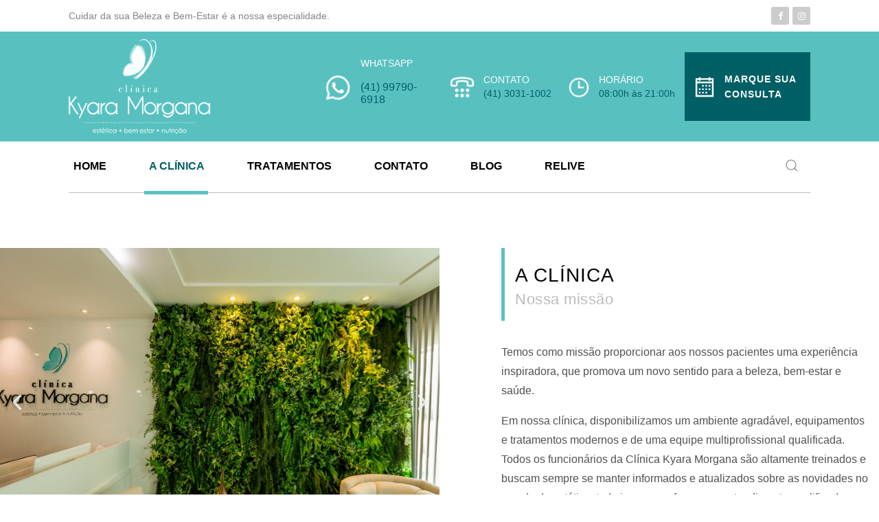

--- FILE ---
content_type: text/html; charset=UTF-8
request_url: https://clinicakyaramorgana.com.br/a-clinica/
body_size: 36628
content:
<!doctype html><html lang="pt-BR" prefix="og: http://ogp.me/ns#"><head>
 <script src="https://www.googletagmanager.com/gtag/js?id=UA-144401401-1" defer data-deferred="1"></script> <script src="[data-uri]" defer></script> <meta charset="UTF-8"><link rel="preconnect" href="https://fonts.gstatic.com/" crossorigin /><script src="[data-uri]" defer></script><script data-optimized="1" src="https://clinicakyaramorgana.com.br/wp-content/plugins/litespeed-cache/assets/js/webfontloader.min.js" defer></script><link data-optimized="2" rel="stylesheet" href="https://clinicakyaramorgana.com.br/wp-content/litespeed/css/936a8c01379d7f4eb8cdbff7f23b65c4.css?ver=d649e" /><meta name="viewport" content="width=device-width, initial-scale=1"><link rel="profile" href="http://gmpg.org/xfn/11"><title>A Clínica | Kyara Morgana</title><meta name="description" content="A Clínica Kyara Morgana oferece aos pacientes um verdadeiro resgate à autoestima ao prestar atendimento personalizado na área de estética e bem-estar."/><link rel="canonical" href="https://clinicakyaramorgana.com.br/a-clinica/" /><meta property="og:locale" content="pt_BR" /><meta property="og:type" content="article" /><meta property="og:title" content="A Clínica | Kyara Morgana" /><meta property="og:description" content="A Clínica Kyara Morgana oferece aos pacientes um verdadeiro resgate à autoestima ao prestar atendimento personalizado na área de estética e bem-estar." /><meta property="og:url" content="https://clinicakyaramorgana.com.br/a-clinica/" /><meta property="og:site_name" content="Kyara Morgana" /><meta property="og:image" content="https://clinicakyaramorgana.com.br/wp-content/uploads/2018/09/kyara-sobre-1.png" /><meta property="og:image:secure_url" content="https://clinicakyaramorgana.com.br/wp-content/uploads/2018/09/kyara-sobre-1.png" /><meta name="twitter:card" content="summary_large_image" /><meta name="twitter:description" content="A Clínica Kyara Morgana oferece aos pacientes um verdadeiro resgate à autoestima ao prestar atendimento personalizado na área de estética e bem-estar." /><meta name="twitter:title" content="A Clínica | Kyara Morgana" /><meta name="twitter:image" content="https://clinicakyaramorgana.com.br/wp-content/uploads/2018/09/kyara-sobre-1.png" /> <script type='application/ld+json'>{"@context":"https:\/\/schema.org","@type":"Organization","url":"https:\/\/clinicakyaramorgana.com.br\/","sameAs":[],"@id":"https:\/\/clinicakyaramorgana.com.br\/#organization","name":"Kyara Morgana","logo":"http:\/\/clinicakyaramorgana.com.br\/wp-content\/uploads\/2018\/09\/branco-sem-fundo-logo.png"}</script> <link rel='dns-prefetch' href='//www.googletagmanager.com' /><link rel='dns-prefetch' href='//s.w.org' /><link rel="alternate" type="application/rss+xml" title="Feed para Kyara Morgana &raquo;" href="https://clinicakyaramorgana.com.br/feed/" /><link rel="alternate" type="application/rss+xml" title="Feed de comentários para Kyara Morgana &raquo;" href="https://clinicakyaramorgana.com.br/comments/feed/" /> <script type='text/javascript' src='https://clinicakyaramorgana.com.br/wp-includes/js/jquery/jquery.js'></script>  <script type='text/javascript' src='https://www.googletagmanager.com/gtag/js' defer data-deferred="1"></script> <script type='text/javascript' src="[data-uri]" defer></script> <link rel='https://api.w.org/' href='https://clinicakyaramorgana.com.br/wp-json/' /><link rel="EditURI" type="application/rsd+xml" title="RSD" href="https://clinicakyaramorgana.com.br/xmlrpc.php?rsd" /><link rel="wlwmanifest" type="application/wlwmanifest+xml" href="https://clinicakyaramorgana.com.br/wp-includes/wlwmanifest.xml" /><meta name="generator" content="WordPress 5.2.2" /><link rel='shortlink' href='https://clinicakyaramorgana.com.br/?p=191' /><link rel="alternate" type="application/json+oembed" href="https://clinicakyaramorgana.com.br/wp-json/oembed/1.0/embed?url=https%3A%2F%2Fclinicakyaramorgana.com.br%2Fa-clinica%2F" /><link rel="alternate" type="text/xml+oembed" href="https://clinicakyaramorgana.com.br/wp-json/oembed/1.0/embed?url=https%3A%2F%2Fclinicakyaramorgana.com.br%2Fa-clinica%2F&#038;format=xml" /><meta name="generator" content="Site Kit by Google 1.90.1" />
 <script>( function( w, d, s, l, i ) {
				w[l] = w[l] || [];
				w[l].push( {'gtm.start': new Date().getTime(), event: 'gtm.js'} );
				var f = d.getElementsByTagName( s )[0],
					j = d.createElement( s ), dl = l != 'dataLayer' ? '&l=' + l : '';
				j.async = true;
				j.src = 'https://www.googletagmanager.com/gtm.js?id=' + i + dl;
				f.parentNode.insertBefore( j, f );
			} )( window, document, 'script', 'dataLayer', 'GTM-NB9SKCN' );</script> <link rel="icon" href="https://clinicakyaramorgana.com.br/wp-content/uploads/2018/09/favicon-150x150.png" sizes="32x32" /><link rel="icon" href="https://clinicakyaramorgana.com.br/wp-content/uploads/2018/09/favicon.png" sizes="192x192" /><link rel="apple-touch-icon-precomposed" href="https://clinicakyaramorgana.com.br/wp-content/uploads/2018/09/favicon.png" /><meta name="msapplication-TileImage" content="https://clinicakyaramorgana.com.br/wp-content/uploads/2018/09/favicon.png" /></head><body class="page-template page-template-elementor_header_footer page page-id-191 elementor-default elementor-template-full-width elementor-page elementor-page-191 elementor-page-727"><div class="elementor elementor-30 elementor-type-header elementor-location-header"><div class="elementor-inner"><div class="elementor-section-wrap"><section class="has_ae_slider elementor-element elementor-element-20c61ef elementor-section-height-min-height elementor-section-content-middle elementor-hidden-phone elementor-section-boxed elementor-section-height-default elementor-section-items-middle elementor-section elementor-top-section" data-id="20c61ef" data-element_type="section"><div class="elementor-container elementor-column-gap-default"><div class="elementor-row"><div class="has_ae_slider elementor-element elementor-element-0c88c6d elementor-column elementor-col-50 elementor-top-column" data-id="0c88c6d" data-element_type="column"><div class="elementor-column-wrap elementor-element-populated"><div class="elementor-widget-wrap"><div data-id="2148520" class="elementor-element elementor-element-2148520 menu-nav elementor-widget elementor-widget-text-editor" data-element_type="text-editor.default"><div class="elementor-widget-container"><div class="elementor-text-editor elementor-clearfix"><p>Cuidar da sua Beleza e Bem-Estar é a nossa especialidade.</p></div></div></div></div></div></div><div class="has_ae_slider elementor-element elementor-element-731b2be elementor-column elementor-col-50 elementor-top-column" data-id="731b2be" data-element_type="column"><div class="elementor-column-wrap elementor-element-populated"><div class="elementor-widget-wrap"><div data-id="cb97a70" class="elementor-element elementor-element-cb97a70 elementor-shape-rounded elementor-widget elementor-widget-social-icons" data-element_type="social-icons.default"><div class="elementor-widget-container"><div class="elementor-social-icons-wrapper">
<a class="elementor-icon elementor-social-icon elementor-social-icon-facebook" href="https://pt-br.facebook.com/clinicakyaramorgana/" target="_blank">
<span class="elementor-screen-only">Facebook</span>
<i class="fa fa-facebook"></i>
</a>
<a class="elementor-icon elementor-social-icon elementor-social-icon-instagram" href="https://www.instagram.com/clinicakyaramorgana/" target="_blank">
<span class="elementor-screen-only">Instagram</span>
<i class="fa fa-instagram"></i>
</a></div></div></div></div></div></div></div></div></section><section class="has_ae_slider elementor-element elementor-element-8048986 elementor-section-height-min-height elementor-section-content-middle elementor-hidden-tablet elementor-hidden-phone elementor-section-boxed elementor-section-height-default elementor-section-items-middle elementor-section elementor-top-section" data-id="8048986" data-settings="{&quot;background_background&quot;:&quot;classic&quot;}" data-element_type="section"><div class="elementor-container elementor-column-gap-default"><div class="elementor-row"><div class="has_ae_slider elementor-element elementor-element-e0f1fa3 logoheight elementor-column elementor-col-20 elementor-top-column" data-id="e0f1fa3" data-element_type="column"><div class="elementor-column-wrap elementor-element-populated"><div class="elementor-widget-wrap"><div data-id="9f1891a" class="elementor-element elementor-element-9f1891a logoajuste elementor-widget elementor-widget-image" id="logo-header" data-element_type="image.default"><div class="elementor-widget-container"><div class="elementor-image">
<a href="https://clinicakyaramorgana.com.br" data-elementor-open-lightbox="">
<picture><source srcset="https://clinicakyaramorgana.com.br/wp-content/webp-express/webp-images/uploads/2018/09/logo-kyara.png.webp" type="image/webp"><img src="https://clinicakyaramorgana.com.br/wp-content/uploads/2018/09/logo-kyara.png" title="logo-kyara" alt="Clínica Kyara Morgana" class="webpexpress-processed"></picture>								</a></div></div></div></div></div></div><div class="has_ae_slider elementor-element elementor-element-a9b0ab0 elementor-column elementor-col-20 elementor-top-column" data-id="a9b0ab0" data-element_type="column"><div class="elementor-column-wrap elementor-element-populated"><div class="elementor-widget-wrap"><section class="has_ae_slider elementor-element elementor-element-17c471e elementor-section-content-middle elementor-section-boxed elementor-section-height-default elementor-section-height-default elementor-section elementor-inner-section" data-id="17c471e" data-element_type="section"><div class="elementor-container elementor-column-gap-default"><div class="elementor-row"><div class="has_ae_slider elementor-element elementor-element-2eac8f7 elementor-column elementor-col-50 elementor-inner-column" data-id="2eac8f7" data-element_type="column"><div class="elementor-column-wrap elementor-element-populated"><div class="elementor-widget-wrap"><div data-id="0e7051a" class="elementor-element elementor-element-0e7051a elementor-widget elementor-widget-image" data-element_type="image.default"><div class="elementor-widget-container"><div class="elementor-image">
<a href="https://api.whatsapp.com/send?phone=5541997906918&amp;text=Ol%C3%A1!%20Vi%20o%20seu%20site%20e%20gostaria%20de%20saber%20mais%20sobre%20os%20procedimentos%20da%20Cl%C3%ADnica." data-elementor-open-lightbox="">
<picture><source srcset="https://clinicakyaramorgana.com.br/wp-content/webp-express/webp-images/uploads/2018/09/kyara-img-16.png.webp" type="image/webp"><img width="50" height="53" src="https://clinicakyaramorgana.com.br/wp-content/uploads/2018/09/kyara-img-16.png" class="attachment-full size-full webpexpress-processed" alt="ícone whatsapp"></picture>								</a></div></div></div></div></div></div><div class="has_ae_slider elementor-element elementor-element-9b35e53 elementor-column elementor-col-50 elementor-inner-column" data-id="9b35e53" data-element_type="column"><div class="elementor-column-wrap elementor-element-populated"><div class="elementor-widget-wrap"><div data-id="6a2f08b" class="elementor-element elementor-element-6a2f08b menu-nav elementor-widget elementor-widget-text-editor" data-element_type="text-editor.default"><div class="elementor-widget-container"><div class="elementor-text-editor elementor-clearfix"><p>WHATSAPP</p></div></div></div><div data-id="6ee360f" class="elementor-element elementor-element-6ee360f button_whatsapp elementor-widget elementor-widget-text-editor" id="button_whatsapp" data-element_type="text-editor.default"><div class="elementor-widget-container"><div class="elementor-text-editor elementor-clearfix"><p>(41) 99790-6918</p></div></div></div></div></div></div></div></div></section></div></div></div><div class="has_ae_slider elementor-element elementor-element-1de8a5c elementor-column elementor-col-20 elementor-top-column" data-id="1de8a5c" data-element_type="column"><div class="elementor-column-wrap elementor-element-populated"><div class="elementor-widget-wrap"><section data-ae-url="tel:4130311002" class="has_ae_slider elementor-element elementor-element-2d76d11 elementor-section-content-middle ae-link-yes ae-new-window-yes elementor-section-boxed elementor-section-height-default elementor-section-height-default elementor-section elementor-inner-section" data-id="2d76d11" data-element_type="section"><div class="elementor-container elementor-column-gap-default"><div class="elementor-row"><div class="has_ae_slider elementor-element elementor-element-36ae239 elementor-column elementor-col-50 elementor-inner-column" data-id="36ae239" data-element_type="column"><div class="elementor-column-wrap elementor-element-populated"><div class="elementor-widget-wrap"><div data-id="77239e6" class="elementor-element elementor-element-77239e6 elementor-widget elementor-widget-image" data-element_type="image.default"><div class="elementor-widget-container"><div class="elementor-image">
<picture><source srcset="https://clinicakyaramorgana.com.br/wp-content/webp-express/webp-images/uploads/2018/09/kyara-img-15.png.webp" type="image/webp"><img width="50" height="53" src="https://clinicakyaramorgana.com.br/wp-content/uploads/2018/09/kyara-img-15.png" class="attachment-full size-full webpexpress-processed" alt="ícone telefone"></picture></div></div></div></div></div></div><div class="has_ae_slider elementor-element elementor-element-76f4af9 elementor-column elementor-col-50 elementor-inner-column" data-id="76f4af9" data-element_type="column"><div class="elementor-column-wrap elementor-element-populated"><div class="elementor-widget-wrap"><div data-id="823f64f" class="elementor-element elementor-element-823f64f menu-nav elementor-widget elementor-widget-text-editor" data-element_type="text-editor.default"><div class="elementor-widget-container"><div class="elementor-text-editor elementor-clearfix"><p>CONTATO</p></div></div></div><div data-id="0179380" class="elementor-element elementor-element-0179380 menu-nav elementor-widget elementor-widget-text-editor" data-element_type="text-editor.default"><div class="elementor-widget-container"><div class="elementor-text-editor elementor-clearfix"><p>(41) 3031-1002</p></div></div></div></div></div></div></div></div></section></div></div></div><div class="has_ae_slider elementor-element elementor-element-8c8a1e7 elementor-column elementor-col-20 elementor-top-column" data-id="8c8a1e7" data-element_type="column"><div class="elementor-column-wrap elementor-element-populated"><div class="elementor-widget-wrap"><section class="has_ae_slider elementor-element elementor-element-12c166d elementor-section-content-middle elementor-section-boxed elementor-section-height-default elementor-section-height-default elementor-section elementor-inner-section" data-id="12c166d" data-element_type="section"><div class="elementor-container elementor-column-gap-default"><div class="elementor-row"><div class="has_ae_slider elementor-element elementor-element-085e0b0 elementor-column elementor-col-50 elementor-inner-column" data-id="085e0b0" data-element_type="column"><div class="elementor-column-wrap elementor-element-populated"><div class="elementor-widget-wrap"><div data-id="a8ba0e6" class="elementor-element elementor-element-a8ba0e6 elementor-widget elementor-widget-image" data-element_type="image.default"><div class="elementor-widget-container"><div class="elementor-image">
<picture><source srcset="https://clinicakyaramorgana.com.br/wp-content/webp-express/webp-images/uploads/2018/09/kyara-img-14.png.webp" type="image/webp"><img width="50" height="53" src="https://clinicakyaramorgana.com.br/wp-content/uploads/2018/09/kyara-img-14.png" class="attachment-full size-full webpexpress-processed" alt="ícone relógio"></picture></div></div></div></div></div></div><div class="has_ae_slider elementor-element elementor-element-3c22ca3 elementor-column elementor-col-50 elementor-inner-column" data-id="3c22ca3" data-element_type="column"><div class="elementor-column-wrap elementor-element-populated"><div class="elementor-widget-wrap"><div data-id="865cdd2" class="elementor-element elementor-element-865cdd2 menu-nav elementor-widget elementor-widget-text-editor" data-element_type="text-editor.default"><div class="elementor-widget-container"><div class="elementor-text-editor elementor-clearfix"><p>HORÁRIO</p></div></div></div><div data-id="2a4e9e4" class="elementor-element elementor-element-2a4e9e4 menu-nav elementor-widget elementor-widget-text-editor" data-element_type="text-editor.default"><div class="elementor-widget-container"><div class="elementor-text-editor elementor-clearfix"><p>08:00h às 21:00h</p></div></div></div></div></div></div></div></div></section></div></div></div><div class="has_ae_slider elementor-element elementor-element-c83f98c elementor-column elementor-col-20 elementor-top-column" data-id="c83f98c" data-element_type="column"><div class="elementor-column-wrap elementor-element-populated"><div class="elementor-widget-wrap"><section data-ae-url="http://clinicakyaramorgana.com.br/contato/" class="has_ae_slider elementor-element elementor-element-e3987e5 elementor-section-height-min-height elementor-section-content-middle ae-link-yes elementor-section-boxed elementor-section-height-default elementor-section elementor-inner-section" data-id="e3987e5" data-settings="{&quot;background_background&quot;:&quot;classic&quot;}" data-element_type="section"><div class="elementor-container elementor-column-gap-default"><div class="elementor-row"><div class="has_ae_slider elementor-element elementor-element-b9912c4 elementor-column elementor-col-50 elementor-inner-column" data-id="b9912c4" data-element_type="column"><div class="elementor-column-wrap elementor-element-populated"><div class="elementor-widget-wrap"><div data-id="1a45cc8" class="elementor-element elementor-element-1a45cc8 elementor-widget elementor-widget-image" data-element_type="image.default"><div class="elementor-widget-container"><div class="elementor-image">
<picture><source srcset="https://clinicakyaramorgana.com.br/wp-content/webp-express/webp-images/uploads/2018/09/kyara-img-13.png.webp" type="image/webp"><img width="50" height="53" src="https://clinicakyaramorgana.com.br/wp-content/uploads/2018/09/kyara-img-13.png" class="attachment-full size-full webpexpress-processed" alt="ícone calendário"></picture></div></div></div></div></div></div><div class="has_ae_slider elementor-element elementor-element-cd88bb5 elementor-column elementor-col-50 elementor-inner-column" data-id="cd88bb5" data-element_type="column"><div class="elementor-column-wrap elementor-element-populated"><div class="elementor-widget-wrap"><div data-id="546889c" class="elementor-element elementor-element-546889c elementor-widget elementor-widget-text-editor" data-element_type="text-editor.default"><div class="elementor-widget-container"><div class="elementor-text-editor elementor-clearfix"><p>MARQUE SUA CONSULTA</p></div></div></div></div></div></div></div></div></section></div></div></div></div></div></section><section class="has_ae_slider elementor-element elementor-element-147139c elementor-hidden-tablet elementor-hidden-phone elementor-section-boxed elementor-section-height-default elementor-section-height-default elementor-section elementor-top-section" bdt-sticky="" data-id="147139c" data-element_type="section"><div class="elementor-container elementor-column-gap-default"><div class="elementor-row"><div class="has_ae_slider elementor-element elementor-element-751b090 elementor-column elementor-col-100 elementor-top-column" data-id="751b090" data-element_type="column"><div class="elementor-column-wrap elementor-element-populated"><div class="elementor-widget-wrap"><section class="has_ae_slider elementor-element elementor-element-5293ac4 sec-menu-principal elementor-section-boxed elementor-section-height-default elementor-section-height-default elementor-section elementor-inner-section" data-id="5293ac4" data-element_type="section"><div class="elementor-container elementor-column-gap-default"><div class="elementor-row"><div class="has_ae_slider elementor-element elementor-element-59cf2e0 elementor-column elementor-col-50 elementor-inner-column" data-id="59cf2e0" data-element_type="column"><div class="elementor-column-wrap elementor-element-populated"><div class="elementor-widget-wrap"><div data-id="03fde07" class="elementor-element elementor-element-03fde07 menu-internas elementor-widget elementor-widget-jet-mega-menu" data-element_type="jet-mega-menu.default"><div class="elementor-widget-container"><div class="menu-menu-principal-container"><div class="jet-menu-container"><div class="jet-menu-inner"><ul class="jet-menu  jet-menu--animation-type-fade"><li id="jet-menu-item-110" class="jet-menu-item jet-menu-item-type-post_type jet-menu-item-object-page jet-menu-item-home jet-has-roll-up jet-simple-menu-item jet-regular-item jet-menu-item-110"><a href="https://clinicakyaramorgana.com.br/" class="top-level-link menu-image-title-after"><div class="jet-menu-item-wrapper"><div class="jet-menu-title"><span class="menu-image-title">Home</span></div></div></a></li><li id="jet-menu-item-802" class="jet-menu-item jet-menu-item-type-post_type jet-menu-item-object-page jet-current-menu-item jet-page_item jet-page-item-191 jet-current_page_item jet-has-roll-up jet-simple-menu-item jet-regular-item jet-menu-item-802"><a href="https://clinicakyaramorgana.com.br/a-clinica/" class="top-level-link menu-image-title-after"><div class="jet-menu-item-wrapper"><div class="jet-menu-title"><span class="menu-image-title">A Clínica</span></div></div></a></li><li id="jet-menu-item-52" class="jet-menu-item jet-menu-item-type-custom jet-menu-item-object-custom jet-menu-item-has-children jet-has-roll-up jet-simple-menu-item jet-regular-item jet-menu-item-52"><a href="#" class="top-level-link menu-image-title-after"><div class="jet-menu-item-wrapper"><div class="jet-menu-title"><span class="menu-image-title">Tratamentos</span></div><i class="jet-dropdown-arrow fa fa-angle-down"></i></div></a><ul  class="jet-sub-menu"><li id="jet-menu-item-8559" class="jet-menu-item jet-menu-item-type-custom jet-menu-item-object-custom jet-menu-item-has-children jet-has-roll-up jet-simple-menu-item jet-regular-item jet-menu-item-8559 jet-sub-menu-item"><a href="#" class="sub-level-link menu-image-title-after"><div class="jet-menu-item-wrapper"><div class="jet-menu-title"><span class="menu-image-title">Corpo</span></div><i class="jet-dropdown-arrow fa fa-angle-right"></i></div></a><ul  class="jet-sub-menu"><li id="jet-menu-item-8568" class="jet-menu-item jet-menu-item-type-post_type jet-menu-item-object-tratamentos jet-has-roll-up jet-simple-menu-item jet-regular-item jet-menu-item-8568 jet-sub-menu-item"><a href="https://clinicakyaramorgana.com.br/tratamentos/celulite-flacidez/" class="sub-level-link menu-image-title-after menu-image-not-hovered"><div class="jet-menu-item-wrapper"><div class="jet-menu-title"><picture><source srcset="https://clinicakyaramorgana.com.br/wp-content/webp-express/webp-images/uploads/2018/11/icone-1.png.webp" type="image/webp"><img width="26" height="36" src="https://clinicakyaramorgana.com.br/wp-content/uploads/2018/11/icone-1.png" class="menu-image menu-image-title-after webpexpress-processed" alt=""></picture><span class="menu-image-title">Celulite &#038; Flacidez</span></div></div></a></li><li id="jet-menu-item-8571" class="jet-menu-item jet-menu-item-type-post_type jet-menu-item-object-tratamentos jet-has-roll-up jet-simple-menu-item jet-regular-item jet-menu-item-8571 jet-sub-menu-item"><a href="https://clinicakyaramorgana.com.br/tratamentos/gordura-localizada/" class="sub-level-link menu-image-title-after menu-image-not-hovered"><div class="jet-menu-item-wrapper"><div class="jet-menu-title"><picture><source srcset="https://clinicakyaramorgana.com.br/wp-content/webp-express/webp-images/uploads/2018/11/icone-3.png.webp" type="image/webp"><img width="32" height="36" src="https://clinicakyaramorgana.com.br/wp-content/uploads/2018/11/icone-3.png" class="menu-image menu-image-title-after webpexpress-processed" alt=""></picture><span class="menu-image-title">Gordura Localizada</span></div></div></a></li><li id="jet-menu-item-8570" class="jet-menu-item jet-menu-item-type-post_type jet-menu-item-object-tratamentos jet-has-roll-up jet-simple-menu-item jet-regular-item jet-menu-item-8570 jet-sub-menu-item"><a href="https://clinicakyaramorgana.com.br/tratamentos/estrias/" class="sub-level-link menu-image-title-after menu-image-not-hovered"><div class="jet-menu-item-wrapper"><div class="jet-menu-title"><picture><source srcset="https://clinicakyaramorgana.com.br/wp-content/webp-express/webp-images/uploads/2018/11/icone-1.png.webp" type="image/webp"><img width="26" height="36" src="https://clinicakyaramorgana.com.br/wp-content/uploads/2018/11/icone-1.png" class="menu-image menu-image-title-after webpexpress-processed" alt=""></picture><span class="menu-image-title">Estrias</span></div></div></a></li><li id="jet-menu-item-8569" class="jet-menu-item jet-menu-item-type-post_type jet-menu-item-object-tratamentos jet-has-roll-up jet-simple-menu-item jet-regular-item jet-menu-item-8569 jet-sub-menu-item"><a href="https://clinicakyaramorgana.com.br/?post_type=tratamentos&#038;p=430" class="sub-level-link menu-image-title-after menu-image-not-hovered"><div class="jet-menu-item-wrapper"><div class="jet-menu-title"><picture><source srcset="https://clinicakyaramorgana.com.br/wp-content/webp-express/webp-images/uploads/2018/11/icone-12.png.webp" type="image/webp"><img width="36" height="36" src="https://clinicakyaramorgana.com.br/wp-content/uploads/2018/11/icone-12.png" class="menu-image menu-image-title-after webpexpress-processed" alt=""></picture><span class="menu-image-title">Emagrecimento</span></div></div></a></li><li id="jet-menu-item-9885" class="jet-menu-item jet-menu-item-type-post_type jet-menu-item-object-tratamentos jet-has-roll-up jet-simple-menu-item jet-regular-item jet-menu-item-9885 jet-sub-menu-item"><a href="https://clinicakyaramorgana.com.br/tratamentos/inchaco-e-modelagem/" class="sub-level-link menu-image-title-after menu-image-not-hovered"><div class="jet-menu-item-wrapper"><div class="jet-menu-title"><picture><source srcset="https://clinicakyaramorgana.com.br/wp-content/webp-express/webp-images/uploads/2018/11/icone-3.png.webp" type="image/webp"><img width="32" height="36" src="https://clinicakyaramorgana.com.br/wp-content/uploads/2018/11/icone-3.png" class="menu-image menu-image-title-after webpexpress-processed" alt=""></picture><span class="menu-image-title">Inchaço e modelagem corporal</span></div></div></a></li><li id="jet-menu-item-9882" class="jet-menu-item jet-menu-item-type-post_type jet-menu-item-object-tratamentos jet-has-roll-up jet-simple-menu-item jet-regular-item jet-menu-item-9882 jet-sub-menu-item"><a href="https://clinicakyaramorgana.com.br/tratamentos/relaxamento/" class="sub-level-link menu-image-title-after menu-image-not-hovered"><div class="jet-menu-item-wrapper"><div class="jet-menu-title"><picture><source srcset="https://clinicakyaramorgana.com.br/wp-content/webp-express/webp-images/uploads/2018/09/icone-6.png.webp" type="image/webp"><img width="36" height="36" src="https://clinicakyaramorgana.com.br/wp-content/uploads/2018/09/icone-6.png" class="menu-image menu-image-title-after webpexpress-processed" alt=""></picture><span class="menu-image-title">Relaxamento</span></div></div></a></li><li id="jet-menu-item-9883" class="jet-menu-item jet-menu-item-type-post_type jet-menu-item-object-tratamentos jet-has-roll-up jet-simple-menu-item jet-regular-item jet-menu-item-9883 jet-sub-menu-item"><a href="https://clinicakyaramorgana.com.br/tratamentos/pos-operatorio/" class="sub-level-link menu-image-title-after menu-image-not-hovered"><div class="jet-menu-item-wrapper"><div class="jet-menu-title"><picture><source srcset="https://clinicakyaramorgana.com.br/wp-content/webp-express/webp-images/uploads/2018/11/icone-1.png.webp" type="image/webp"><img width="26" height="36" src="https://clinicakyaramorgana.com.br/wp-content/uploads/2018/11/icone-1.png" class="menu-image menu-image-title-after webpexpress-processed" alt=""></picture><span class="menu-image-title">Pós operatório</span></div></div></a></li><li id="jet-menu-item-9884" class="jet-menu-item jet-menu-item-type-post_type jet-menu-item-object-tratamentos jet-has-roll-up jet-simple-menu-item jet-regular-item jet-menu-item-9884 jet-sub-menu-item"><a href="https://clinicakyaramorgana.com.br/tratamentos/diastase-abdominal/" class="sub-level-link menu-image-title-after menu-image-not-hovered"><div class="jet-menu-item-wrapper"><div class="jet-menu-title"><picture><source srcset="https://clinicakyaramorgana.com.br/wp-content/webp-express/webp-images/uploads/2018/11/icone-12.png.webp" type="image/webp"><img width="36" height="36" src="https://clinicakyaramorgana.com.br/wp-content/uploads/2018/11/icone-12.png" class="menu-image menu-image-title-after webpexpress-processed" alt=""></picture><span class="menu-image-title">Diástase abdominal</span></div></div></a></li></ul></li><li id="jet-menu-item-8583" class="jet-menu-item jet-menu-item-type-custom jet-menu-item-object-custom jet-menu-item-has-children jet-has-roll-up jet-simple-menu-item jet-regular-item jet-menu-item-8583 jet-sub-menu-item"><a href="#" class="sub-level-link menu-image-title-after"><div class="jet-menu-item-wrapper"><div class="jet-menu-title"><span class="menu-image-title">Face</span></div><i class="jet-dropdown-arrow fa fa-angle-right"></i></div></a><ul  class="jet-sub-menu"><li id="jet-menu-item-8593" class="jet-menu-item jet-menu-item-type-post_type jet-menu-item-object-tratamentos jet-has-roll-up jet-simple-menu-item jet-regular-item jet-menu-item-8593 jet-sub-menu-item"><a href="https://clinicakyaramorgana.com.br/tratamentos/queda-de-cabelo/" class="sub-level-link menu-image-title-after menu-image-not-hovered"><div class="jet-menu-item-wrapper"><div class="jet-menu-title"><picture><source srcset="https://clinicakyaramorgana.com.br/wp-content/webp-express/webp-images/uploads/2018/11/icone-9.png.webp" type="image/webp"><img width="28" height="36" src="https://clinicakyaramorgana.com.br/wp-content/uploads/2018/11/icone-9.png" class="menu-image menu-image-title-after webpexpress-processed" alt=""></picture><span class="menu-image-title">Queda de Cabelo</span></div></div></a></li><li id="jet-menu-item-8590" class="jet-menu-item jet-menu-item-type-post_type jet-menu-item-object-tratamentos jet-has-roll-up jet-simple-menu-item jet-regular-item jet-menu-item-8590 jet-sub-menu-item"><a href="https://clinicakyaramorgana.com.br/tratamentos/harmonizacao-e-contorno/" class="sub-level-link menu-image-title-after menu-image-not-hovered"><div class="jet-menu-item-wrapper"><div class="jet-menu-title"><picture><source srcset="https://clinicakyaramorgana.com.br/wp-content/webp-express/webp-images/uploads/2018/09/icone-6.png.webp" type="image/webp"><img width="36" height="36" src="https://clinicakyaramorgana.com.br/wp-content/uploads/2018/09/icone-6.png" class="menu-image menu-image-title-after webpexpress-processed" alt=""></picture><span class="menu-image-title">Harmonização &#038; Contorno</span></div></div></a></li><li id="jet-menu-item-8592" class="jet-menu-item jet-menu-item-type-post_type jet-menu-item-object-tratamentos jet-has-roll-up jet-simple-menu-item jet-regular-item jet-menu-item-8592 jet-sub-menu-item"><a href="https://clinicakyaramorgana.com.br/tratamentos/rejuvenescimento/" class="sub-level-link menu-image-title-after menu-image-not-hovered"><div class="jet-menu-item-wrapper"><div class="jet-menu-title"><picture><source srcset="https://clinicakyaramorgana.com.br/wp-content/webp-express/webp-images/uploads/2018/11/icone-7.png.webp" type="image/webp"><img width="31" height="36" src="https://clinicakyaramorgana.com.br/wp-content/uploads/2018/11/icone-7.png" class="menu-image menu-image-title-after webpexpress-processed" alt=""></picture><span class="menu-image-title">Rejuvenescimento</span></div></div></a></li><li id="jet-menu-item-8591" class="jet-menu-item jet-menu-item-type-post_type jet-menu-item-object-tratamentos jet-has-roll-up jet-simple-menu-item jet-regular-item jet-menu-item-8591 jet-sub-menu-item"><a href="https://clinicakyaramorgana.com.br/tratamentos/manchas/" class="sub-level-link menu-image-title-after menu-image-not-hovered"><div class="jet-menu-item-wrapper"><div class="jet-menu-title"><picture><source srcset="https://clinicakyaramorgana.com.br/wp-content/webp-express/webp-images/uploads/2018/11/icone-8.png.webp" type="image/webp"><img width="36" height="32" src="https://clinicakyaramorgana.com.br/wp-content/uploads/2018/11/icone-8.png" class="menu-image menu-image-title-after webpexpress-processed" alt=""></picture><span class="menu-image-title">Manchas</span></div></div></a></li><li id="jet-menu-item-8589" class="jet-menu-item jet-menu-item-type-post_type jet-menu-item-object-tratamentos jet-has-roll-up jet-simple-menu-item jet-regular-item jet-menu-item-8589 jet-sub-menu-item"><a href="https://clinicakyaramorgana.com.br/tratamentos/acne/" class="sub-level-link menu-image-title-after menu-image-not-hovered"><div class="jet-menu-item-wrapper"><div class="jet-menu-title"><picture><source srcset="https://clinicakyaramorgana.com.br/wp-content/webp-express/webp-images/uploads/2018/11/icone-5.png.webp" type="image/webp"><img width="36" height="32" src="https://clinicakyaramorgana.com.br/wp-content/uploads/2018/11/icone-5.png" class="menu-image menu-image-title-after webpexpress-processed" alt=""></picture><span class="menu-image-title">Acne</span></div></div></a></li><li id="jet-menu-item-10017" class="jet-menu-item jet-menu-item-type-post_type jet-menu-item-object-tratamentos jet-has-roll-up jet-simple-menu-item jet-regular-item jet-menu-item-10017 jet-sub-menu-item"><a href="https://clinicakyaramorgana.com.br/tratamentos/rugaselinhasdeexpressao/" class="sub-level-link menu-image-title-after menu-image-not-hovered"><div class="jet-menu-item-wrapper"><div class="jet-menu-title"><picture><source srcset="https://clinicakyaramorgana.com.br/wp-content/webp-express/webp-images/uploads/2018/09/icone-6.png.webp" type="image/webp"><img width="36" height="36" src="https://clinicakyaramorgana.com.br/wp-content/uploads/2018/09/icone-6.png" class="menu-image menu-image-title-after webpexpress-processed" alt=""></picture><span class="menu-image-title">Rugas e linhas de expressão</span></div></div></a></li><li id="jet-menu-item-10018" class="jet-menu-item jet-menu-item-type-post_type jet-menu-item-object-tratamentos jet-has-roll-up jet-simple-menu-item jet-regular-item jet-menu-item-10018 jet-sub-menu-item"><a href="https://clinicakyaramorgana.com.br/tratamentos/papada/" class="sub-level-link menu-image-title-after menu-image-not-hovered"><div class="jet-menu-item-wrapper"><div class="jet-menu-title"><picture><source srcset="https://clinicakyaramorgana.com.br/wp-content/webp-express/webp-images/uploads/2018/09/icone-6.png.webp" type="image/webp"><img width="36" height="36" src="https://clinicakyaramorgana.com.br/wp-content/uploads/2018/09/icone-6.png" class="menu-image menu-image-title-after webpexpress-processed" alt=""></picture><span class="menu-image-title">Redução de papada</span></div></div></a></li><li id="jet-menu-item-10019" class="jet-menu-item jet-menu-item-type-post_type jet-menu-item-object-tratamentos jet-has-roll-up jet-simple-menu-item jet-regular-item jet-menu-item-10019 jet-sub-menu-item"><a href="https://clinicakyaramorgana.com.br/tratamentos/olheiras/" class="sub-level-link menu-image-title-after menu-image-not-hovered"><div class="jet-menu-item-wrapper"><div class="jet-menu-title"><picture><source srcset="https://clinicakyaramorgana.com.br/wp-content/webp-express/webp-images/uploads/2018/11/icone-8.png.webp" type="image/webp"><img width="36" height="32" src="https://clinicakyaramorgana.com.br/wp-content/uploads/2018/11/icone-8.png" class="menu-image menu-image-title-after webpexpress-processed" alt=""></picture><span class="menu-image-title">Olheiras</span></div></div></a></li><li id="jet-menu-item-10349" class="jet-menu-item jet-menu-item-type-post_type jet-menu-item-object-tratamentos jet-has-roll-up jet-simple-menu-item jet-regular-item jet-menu-item-10349 jet-sub-menu-item"><a href="https://clinicakyaramorgana.com.br/tratamentos/microblading3d/" class="sub-level-link menu-image-title-after menu-image-not-hovered"><div class="jet-menu-item-wrapper"><div class="jet-menu-title"><picture><source srcset="https://clinicakyaramorgana.com.br/wp-content/webp-express/webp-images/uploads/2018/11/icone-7.png.webp" type="image/webp"><img width="31" height="36" src="https://clinicakyaramorgana.com.br/wp-content/uploads/2018/11/icone-7.png" class="menu-image menu-image-title-after webpexpress-processed" alt=""></picture><span class="menu-image-title">Microblading 3D</span></div></div></a></li><li id="jet-menu-item-10355" class="jet-menu-item jet-menu-item-type-post_type jet-menu-item-object-tratamentos jet-has-roll-up jet-simple-menu-item jet-regular-item jet-menu-item-10355 jet-sub-menu-item"><a href="https://clinicakyaramorgana.com.br/tratamentos/lashlifting/" class="sub-level-link menu-image-title-after"><div class="jet-menu-item-wrapper"><div class="jet-menu-title"><span class="menu-image-title">Lash Lifting</span></div></div></a></li></ul></li><li id="jet-menu-item-8584" class="jet-menu-item jet-menu-item-type-custom jet-menu-item-object-custom jet-menu-item-has-children jet-has-roll-up jet-simple-menu-item jet-regular-item jet-menu-item-8584 jet-sub-menu-item"><a href="#" class="sub-level-link menu-image-title-after"><div class="jet-menu-item-wrapper"><div class="jet-menu-title"><span class="menu-image-title">Depilação</span></div><i class="jet-dropdown-arrow fa fa-angle-right"></i></div></a><ul  class="jet-sub-menu"><li id="jet-menu-item-8594" class="jet-menu-item jet-menu-item-type-post_type jet-menu-item-object-tratamentos jet-has-roll-up jet-simple-menu-item jet-regular-item jet-menu-item-8594 jet-sub-menu-item"><a href="https://clinicakyaramorgana.com.br/tratamentos/depilacao-a-laser/" class="sub-level-link menu-image-title-after menu-image-not-hovered"><div class="jet-menu-item-wrapper"><div class="jet-menu-title"><picture><source srcset="https://clinicakyaramorgana.com.br/wp-content/webp-express/webp-images/uploads/2018/11/icone-2.png.webp" type="image/webp"><img width="36" height="36" src="https://clinicakyaramorgana.com.br/wp-content/uploads/2018/11/icone-2.png" class="menu-image menu-image-title-after webpexpress-processed" alt=""></picture><span class="menu-image-title">Depilação a Laser</span></div></div></a></li></ul></li><li id="jet-menu-item-8585" class="jet-menu-item jet-menu-item-type-custom jet-menu-item-object-custom jet-menu-item-has-children jet-has-roll-up jet-simple-menu-item jet-regular-item jet-menu-item-8585 jet-sub-menu-item"><a href="#" class="sub-level-link menu-image-title-after"><div class="jet-menu-item-wrapper"><div class="jet-menu-title"><span class="menu-image-title">Dermatologista</span></div><i class="jet-dropdown-arrow fa fa-angle-right"></i></div></a><ul  class="jet-sub-menu"><li id="jet-menu-item-8599" class="jet-menu-item jet-menu-item-type-post_type jet-menu-item-object-tratamentos jet-has-roll-up jet-simple-menu-item jet-regular-item jet-menu-item-8599 jet-sub-menu-item"><a href="https://clinicakyaramorgana.com.br/tratamentos/queda-de-cabelo/" class="sub-level-link menu-image-title-after menu-image-not-hovered"><div class="jet-menu-item-wrapper"><div class="jet-menu-title"><picture><source srcset="https://clinicakyaramorgana.com.br/wp-content/webp-express/webp-images/uploads/2018/11/icone-9.png.webp" type="image/webp"><img width="28" height="36" src="https://clinicakyaramorgana.com.br/wp-content/uploads/2018/11/icone-9.png" class="menu-image menu-image-title-after webpexpress-processed" alt=""></picture><span class="menu-image-title">Queda de Cabelo</span></div></div></a></li><li id="jet-menu-item-8596" class="jet-menu-item jet-menu-item-type-post_type jet-menu-item-object-tratamentos jet-has-roll-up jet-simple-menu-item jet-regular-item jet-menu-item-8596 jet-sub-menu-item"><a href="https://clinicakyaramorgana.com.br/tratamentos/harmonizacao-e-contorno/" class="sub-level-link menu-image-title-after menu-image-not-hovered"><div class="jet-menu-item-wrapper"><div class="jet-menu-title"><picture><source srcset="https://clinicakyaramorgana.com.br/wp-content/webp-express/webp-images/uploads/2018/09/icone-6.png.webp" type="image/webp"><img width="36" height="36" src="https://clinicakyaramorgana.com.br/wp-content/uploads/2018/09/icone-6.png" class="menu-image menu-image-title-after webpexpress-processed" alt=""></picture><span class="menu-image-title">Harmonização &#038; Contorno</span></div></div></a></li><li id="jet-menu-item-8598" class="jet-menu-item jet-menu-item-type-post_type jet-menu-item-object-tratamentos jet-has-roll-up jet-simple-menu-item jet-regular-item jet-menu-item-8598 jet-sub-menu-item"><a href="https://clinicakyaramorgana.com.br/tratamentos/rejuvenescimento/" class="sub-level-link menu-image-title-after menu-image-not-hovered"><div class="jet-menu-item-wrapper"><div class="jet-menu-title"><picture><source srcset="https://clinicakyaramorgana.com.br/wp-content/webp-express/webp-images/uploads/2018/11/icone-7.png.webp" type="image/webp"><img width="31" height="36" src="https://clinicakyaramorgana.com.br/wp-content/uploads/2018/11/icone-7.png" class="menu-image menu-image-title-after webpexpress-processed" alt=""></picture><span class="menu-image-title">Rejuvenescimento</span></div></div></a></li><li id="jet-menu-item-8597" class="jet-menu-item jet-menu-item-type-post_type jet-menu-item-object-tratamentos jet-has-roll-up jet-simple-menu-item jet-regular-item jet-menu-item-8597 jet-sub-menu-item"><a href="https://clinicakyaramorgana.com.br/tratamentos/manchas/" class="sub-level-link menu-image-title-after menu-image-not-hovered"><div class="jet-menu-item-wrapper"><div class="jet-menu-title"><picture><source srcset="https://clinicakyaramorgana.com.br/wp-content/webp-express/webp-images/uploads/2018/11/icone-8.png.webp" type="image/webp"><img width="36" height="32" src="https://clinicakyaramorgana.com.br/wp-content/uploads/2018/11/icone-8.png" class="menu-image menu-image-title-after webpexpress-processed" alt=""></picture><span class="menu-image-title">Manchas</span></div></div></a></li><li id="jet-menu-item-8595" class="jet-menu-item jet-menu-item-type-post_type jet-menu-item-object-tratamentos jet-has-roll-up jet-simple-menu-item jet-regular-item jet-menu-item-8595 jet-sub-menu-item"><a href="https://clinicakyaramorgana.com.br/tratamentos/acne/" class="sub-level-link menu-image-title-after menu-image-not-hovered"><div class="jet-menu-item-wrapper"><div class="jet-menu-title"><picture><source srcset="https://clinicakyaramorgana.com.br/wp-content/webp-express/webp-images/uploads/2018/11/icone-5.png.webp" type="image/webp"><img width="36" height="32" src="https://clinicakyaramorgana.com.br/wp-content/uploads/2018/11/icone-5.png" class="menu-image menu-image-title-after webpexpress-processed" alt=""></picture><span class="menu-image-title">Acne</span></div></div></a></li></ul></li><li id="jet-menu-item-8586" class="jet-menu-item jet-menu-item-type-custom jet-menu-item-object-custom jet-menu-item-has-children jet-has-roll-up jet-simple-menu-item jet-regular-item jet-menu-item-8586 jet-sub-menu-item"><a href="#" class="sub-level-link menu-image-title-after"><div class="jet-menu-item-wrapper"><div class="jet-menu-title"><span class="menu-image-title">Nutrição</span></div><i class="jet-dropdown-arrow fa fa-angle-right"></i></div></a><ul  class="jet-sub-menu"><li id="jet-menu-item-8600" class="jet-menu-item jet-menu-item-type-post_type jet-menu-item-object-tratamentos jet-has-roll-up jet-simple-menu-item jet-regular-item jet-menu-item-8600 jet-sub-menu-item"><a href="https://clinicakyaramorgana.com.br/?post_type=tratamentos&#038;p=430" class="sub-level-link menu-image-title-after menu-image-not-hovered"><div class="jet-menu-item-wrapper"><div class="jet-menu-title"><picture><source srcset="https://clinicakyaramorgana.com.br/wp-content/webp-express/webp-images/uploads/2018/11/icone-12.png.webp" type="image/webp"><img width="36" height="36" src="https://clinicakyaramorgana.com.br/wp-content/uploads/2018/11/icone-12.png" class="menu-image menu-image-title-after webpexpress-processed" alt=""></picture><span class="menu-image-title">Emagrecimento</span></div></div></a></li></ul></li><li id="jet-menu-item-8587" class="jet-menu-item jet-menu-item-type-custom jet-menu-item-object-custom jet-menu-item-has-children jet-has-roll-up jet-simple-menu-item jet-regular-item jet-menu-item-8587 jet-sub-menu-item"><a href="#" class="sub-level-link menu-image-title-after"><div class="jet-menu-item-wrapper"><div class="jet-menu-title"><span class="menu-image-title">Psicologia</span></div><i class="jet-dropdown-arrow fa fa-angle-right"></i></div></a><ul  class="jet-sub-menu"><li id="jet-menu-item-8602" class="jet-menu-item jet-menu-item-type-post_type jet-menu-item-object-tratamentos jet-has-roll-up jet-simple-menu-item jet-regular-item jet-menu-item-8602 jet-sub-menu-item"><a href="https://clinicakyaramorgana.com.br/tratamentos/psicologia/" class="sub-level-link menu-image-title-after menu-image-not-hovered"><div class="jet-menu-item-wrapper"><div class="jet-menu-title"><picture><source srcset="https://clinicakyaramorgana.com.br/wp-content/webp-express/webp-images/uploads/2018/11/icone-11.png.webp" type="image/webp"><img width="36" height="36" src="https://clinicakyaramorgana.com.br/wp-content/uploads/2018/11/icone-11.png" class="menu-image menu-image-title-after webpexpress-processed" alt=""></picture><span class="menu-image-title">Psicologia</span></div></div></a></li></ul></li><li id="jet-menu-item-8588" class="jet-menu-item jet-menu-item-type-custom jet-menu-item-object-custom jet-menu-item-has-children jet-has-roll-up jet-simple-menu-item jet-regular-item jet-menu-item-8588 jet-sub-menu-item"><a href="#" class="sub-level-link menu-image-title-after"><div class="jet-menu-item-wrapper"><div class="jet-menu-title"><span class="menu-image-title">Pilates</span></div><i class="jet-dropdown-arrow fa fa-angle-right"></i></div></a><ul  class="jet-sub-menu"><li id="jet-menu-item-8601" class="jet-menu-item jet-menu-item-type-post_type jet-menu-item-object-tratamentos jet-has-roll-up jet-simple-menu-item jet-regular-item jet-menu-item-8601 jet-sub-menu-item"><a href="https://clinicakyaramorgana.com.br/tratamentos/pilates/" class="sub-level-link menu-image-title-after menu-image-not-hovered"><div class="jet-menu-item-wrapper"><div class="jet-menu-title"><picture><source srcset="https://clinicakyaramorgana.com.br/wp-content/webp-express/webp-images/uploads/2018/11/icone-4.png.webp" type="image/webp"><img width="31" height="36" src="https://clinicakyaramorgana.com.br/wp-content/uploads/2018/11/icone-4.png" class="menu-image menu-image-title-after webpexpress-processed" alt=""></picture><span class="menu-image-title">Pilates</span></div></div></a></li></ul></li></ul></li><li id="jet-menu-item-804" class="jet-menu-item jet-menu-item-type-post_type jet-menu-item-object-page jet-has-roll-up jet-simple-menu-item jet-regular-item jet-menu-item-804"><a href="https://clinicakyaramorgana.com.br/contato/" class="top-level-link menu-image-title-after"><div class="jet-menu-item-wrapper"><div class="jet-menu-title"><span class="menu-image-title">Contato</span></div></div></a></li><li id="jet-menu-item-803" class="jet-menu-item jet-menu-item-type-post_type jet-menu-item-object-page jet-has-roll-up jet-simple-menu-item jet-regular-item jet-menu-item-803"><a href="https://clinicakyaramorgana.com.br/blog/" class="top-level-link menu-image-title-after"><div class="jet-menu-item-wrapper"><div class="jet-menu-title"><span class="menu-image-title">Blog</span></div></div></a></li><li id="jet-menu-item-10451" class="jet-menu-item jet-menu-item-type-post_type jet-menu-item-object-page jet-has-roll-up jet-simple-menu-item jet-regular-item jet-menu-item-10451"><a href="https://clinicakyaramorgana.com.br/relive/" class="top-level-link menu-image-title-after"><div class="jet-menu-item-wrapper"><div class="jet-menu-title"><span class="menu-image-title">Relive</span></div></div></a></li></ul></div></div></div></div></div></div></div></div><div class="has_ae_slider elementor-element elementor-element-84ce36a elementor-column elementor-col-50 elementor-inner-column" data-id="84ce36a" data-element_type="column"><div class="elementor-column-wrap elementor-element-populated"><div class="elementor-widget-wrap"><div data-id="1c1fc8d" class="elementor-element elementor-element-1c1fc8d elementor-search-form-skin-dropdown elementor-align-center elementor-widget elementor-widget-bdt-search" data-element_type="bdt-search.default"><div class="elementor-widget-container"><div class="bdt-search-container">
<a class="bdt-search-toggle" href="#" bdt-search-icon></a><div class="bdt-navbar-dropdown"  bdt-drop="{&quot;mode&quot;:&quot;click&quot;,&quot;pos&quot;:&quot;bottom-right&quot;,&quot;flip&quot;:&quot;x&quot;,&quot;offset&quot;:40}"><div class="bdt-grid-small bdt-flex-middle" bdt-grid><div class="bdt-width-expand"><form class="bdt-search bdt-search-navbar bdt-width-1-1" action="https://clinicakyaramorgana.com.br/" method="get" role="search"><div class="bdt-position-relative">
<input placeholder="Pesquisa..." class="bdt-search-input" type="search" name="s" title="Pesquisa" value="" autofocus></div></form></div><div class="bdt-width-auto">
<a class="bdt-navbar-dropdown-close" href="#" bdt-close></a></div></div></div></div></div></div></div></div></div></div></div></section></div></div></div></div></div></section><section class="has_ae_slider elementor-element elementor-element-6d18049 elementor-section-height-min-height elementor-hidden-desktop elementor-hidden-tablet elementor-hidden-phone elementor-section-boxed elementor-section-height-default elementor-section-items-middle elementor-section elementor-top-section" data-id="6d18049" data-element_type="section"><div class="elementor-container elementor-column-gap-default"><div class="elementor-row"><div class="has_ae_slider elementor-element elementor-element-1c39c73 elementor-column elementor-col-100 elementor-top-column" data-id="1c39c73" data-element_type="column"><div class="elementor-column-wrap"><div class="elementor-widget-wrap"></div></div></div></div></div></section><section class="has_ae_slider elementor-element elementor-element-befb98a elementor-section-height-min-height elementor-section-content-middle elementor-hidden-desktop elementor-hidden-phone elementor-section-boxed elementor-section-height-default elementor-section-items-middle elementor-section elementor-top-section" data-id="befb98a" data-settings="{&quot;background_background&quot;:&quot;classic&quot;}" data-element_type="section"><div class="elementor-container elementor-column-gap-default"><div class="elementor-row"><div class="has_ae_slider elementor-element elementor-element-23ce0c2 elementor-column elementor-col-25 elementor-top-column" data-id="23ce0c2" data-element_type="column"><div class="elementor-column-wrap elementor-element-populated"><div class="elementor-widget-wrap"><section class="has_ae_slider elementor-element elementor-element-fc52cbd elementor-section-content-middle elementor-section-boxed elementor-section-height-default elementor-section-height-default elementor-section elementor-inner-section" data-id="fc52cbd" data-element_type="section"><div class="elementor-container elementor-column-gap-default"><div class="elementor-row"><div class="has_ae_slider elementor-element elementor-element-8f00f80 elementor-column elementor-col-50 elementor-inner-column" data-id="8f00f80" data-element_type="column"><div class="elementor-column-wrap elementor-element-populated"><div class="elementor-widget-wrap"><div data-id="70f0a03" class="elementor-element elementor-element-70f0a03 elementor-widget elementor-widget-image" data-element_type="image.default"><div class="elementor-widget-container"><div class="elementor-image">
<a href="https://api.whatsapp.com/send?phone=5541997906918&amp;text=Ol%C3%A1!%20Vi%20o%20seu%20site%20e%20gostaria%20de%20saber%20mais%20sobre%20os%20procedimentos%20da%20Cl%C3%ADnica." data-elementor-open-lightbox="">
<picture><source srcset="https://clinicakyaramorgana.com.br/wp-content/webp-express/webp-images/uploads/2018/09/kyara-img-16.png.webp" type="image/webp"><img width="50" height="53" src="https://clinicakyaramorgana.com.br/wp-content/uploads/2018/09/kyara-img-16.png" class="attachment-full size-full webpexpress-processed" alt="ícone whatsapp"></picture>								</a></div></div></div></div></div></div><div class="has_ae_slider elementor-element elementor-element-5067cbd elementor-column elementor-col-50 elementor-inner-column" data-id="5067cbd" data-element_type="column"><div class="elementor-column-wrap elementor-element-populated"><div class="elementor-widget-wrap"><div data-id="5e04410" class="elementor-element elementor-element-5e04410 menu-nav elementor-widget elementor-widget-text-editor" data-element_type="text-editor.default"><div class="elementor-widget-container"><div class="elementor-text-editor elementor-clearfix"><p>WHATSAPP</p></div></div></div><div data-id="b8b2ed2" class="elementor-element elementor-element-b8b2ed2 button_whatsapp elementor-widget elementor-widget-text-editor" id="button_whatsapp" data-element_type="text-editor.default"><div class="elementor-widget-container"><div class="elementor-text-editor elementor-clearfix"><p>(41) 99790-6918</p></div></div></div></div></div></div></div></div></section></div></div></div><div class="has_ae_slider elementor-element elementor-element-665833e elementor-column elementor-col-25 elementor-top-column" data-id="665833e" data-element_type="column"><div class="elementor-column-wrap elementor-element-populated"><div class="elementor-widget-wrap"><section data-ae-url="tel:4130311002" class="has_ae_slider elementor-element elementor-element-7fcb349 elementor-section-content-middle ae-link-yes ae-new-window-yes elementor-section-boxed elementor-section-height-default elementor-section-height-default elementor-section elementor-inner-section" data-id="7fcb349" data-element_type="section"><div class="elementor-container elementor-column-gap-default"><div class="elementor-row"><div class="has_ae_slider elementor-element elementor-element-6c67513 elementor-column elementor-col-50 elementor-inner-column" data-id="6c67513" data-element_type="column"><div class="elementor-column-wrap elementor-element-populated"><div class="elementor-widget-wrap"><div data-id="9fd00c7" class="elementor-element elementor-element-9fd00c7 elementor-widget elementor-widget-image" data-element_type="image.default"><div class="elementor-widget-container"><div class="elementor-image">
<picture><source srcset="https://clinicakyaramorgana.com.br/wp-content/webp-express/webp-images/uploads/2018/09/kyara-img-15.png.webp" type="image/webp"><img width="50" height="53" src="https://clinicakyaramorgana.com.br/wp-content/uploads/2018/09/kyara-img-15.png" class="attachment-full size-full webpexpress-processed" alt="ícone telefone"></picture></div></div></div></div></div></div><div class="has_ae_slider elementor-element elementor-element-3045021 elementor-column elementor-col-50 elementor-inner-column" data-id="3045021" data-element_type="column"><div class="elementor-column-wrap elementor-element-populated"><div class="elementor-widget-wrap"><div data-id="52849f8" class="elementor-element elementor-element-52849f8 menu-nav elementor-widget elementor-widget-text-editor" data-element_type="text-editor.default"><div class="elementor-widget-container"><div class="elementor-text-editor elementor-clearfix"><p>CONTATO</p></div></div></div><div data-id="14a3abd" class="elementor-element elementor-element-14a3abd menu-nav elementor-widget elementor-widget-text-editor" data-element_type="text-editor.default"><div class="elementor-widget-container"><div class="elementor-text-editor elementor-clearfix"><p>(41) 3031-1002</p></div></div></div></div></div></div></div></div></section></div></div></div><div class="has_ae_slider elementor-element elementor-element-7c7097c elementor-column elementor-col-25 elementor-top-column" data-id="7c7097c" data-element_type="column"><div class="elementor-column-wrap elementor-element-populated"><div class="elementor-widget-wrap"><section class="has_ae_slider elementor-element elementor-element-940b596 elementor-section-content-middle elementor-section-boxed elementor-section-height-default elementor-section-height-default elementor-section elementor-inner-section" data-id="940b596" data-element_type="section"><div class="elementor-container elementor-column-gap-default"><div class="elementor-row"><div class="has_ae_slider elementor-element elementor-element-0c1d4de elementor-column elementor-col-50 elementor-inner-column" data-id="0c1d4de" data-element_type="column"><div class="elementor-column-wrap elementor-element-populated"><div class="elementor-widget-wrap"><div data-id="89cf662" class="elementor-element elementor-element-89cf662 elementor-widget elementor-widget-image" data-element_type="image.default"><div class="elementor-widget-container"><div class="elementor-image">
<picture><source srcset="https://clinicakyaramorgana.com.br/wp-content/webp-express/webp-images/uploads/2018/09/kyara-img-14.png.webp" type="image/webp"><img width="50" height="53" src="https://clinicakyaramorgana.com.br/wp-content/uploads/2018/09/kyara-img-14.png" class="attachment-full size-full webpexpress-processed" alt="ícone relógio"></picture></div></div></div></div></div></div><div class="has_ae_slider elementor-element elementor-element-43284f8 elementor-column elementor-col-50 elementor-inner-column" data-id="43284f8" data-element_type="column"><div class="elementor-column-wrap elementor-element-populated"><div class="elementor-widget-wrap"><div data-id="53583e2" class="elementor-element elementor-element-53583e2 menu-nav elementor-widget elementor-widget-text-editor" data-element_type="text-editor.default"><div class="elementor-widget-container"><div class="elementor-text-editor elementor-clearfix"><p>HORÁRIO</p></div></div></div><div data-id="dedf1e3" class="elementor-element elementor-element-dedf1e3 menu-nav elementor-widget elementor-widget-text-editor" data-element_type="text-editor.default"><div class="elementor-widget-container"><div class="elementor-text-editor elementor-clearfix"><p>08:00h às 21:00h</p></div></div></div></div></div></div></div></div></section></div></div></div><div class="has_ae_slider elementor-element elementor-element-248ed08 elementor-column elementor-col-25 elementor-top-column" data-id="248ed08" data-element_type="column"><div class="elementor-column-wrap elementor-element-populated"><div class="elementor-widget-wrap"><section class="has_ae_slider elementor-element elementor-element-2b28979 elementor-section-content-middle elementor-section-boxed elementor-section-height-default elementor-section-height-default elementor-section elementor-inner-section" data-id="2b28979" data-element_type="section"><div class="elementor-container elementor-column-gap-default"><div class="elementor-row"><div class="has_ae_slider elementor-element elementor-element-384015a elementor-column elementor-col-20 elementor-inner-column" data-id="384015a" data-element_type="column"><div class="elementor-column-wrap elementor-element-populated"><div class="elementor-widget-wrap"><div data-id="6b939a3" class="elementor-element elementor-element-6b939a3 elementor-widget elementor-widget-image" data-element_type="image.default"><div class="elementor-widget-container"><div class="elementor-image">
<a href="https://clinicakyaramorgana.com.br" data-elementor-open-lightbox="">
<picture><source srcset="https://clinicakyaramorgana.com.br/wp-content/webp-express/webp-images/uploads/2018/09/branco-sem-fundo-logo.png.webp 300w, https://clinicakyaramorgana.com.br/wp-content/webp-express/webp-images/uploads/2018/09/branco-sem-fundo-logo-24x16.png.webp 24w, https://clinicakyaramorgana.com.br/wp-content/webp-express/webp-images/uploads/2018/09/branco-sem-fundo-logo-36x24.png.webp 36w, https://clinicakyaramorgana.com.br/wp-content/webp-express/webp-images/uploads/2018/09/branco-sem-fundo-logo-48x32.png.webp 48w" sizes="(max-width: 300px) 100vw, 300px" type="image/webp"><img width="300" height="201" src="https://clinicakyaramorgana.com.br/wp-content/uploads/2018/09/branco-sem-fundo-logo.png" class="attachment-full size-full webpexpress-processed" alt="" srcset="https://clinicakyaramorgana.com.br/wp-content/uploads/2018/09/branco-sem-fundo-logo.png 300w, https://clinicakyaramorgana.com.br/wp-content/uploads/2018/09/branco-sem-fundo-logo-24x16.png 24w, https://clinicakyaramorgana.com.br/wp-content/uploads/2018/09/branco-sem-fundo-logo-36x24.png 36w, https://clinicakyaramorgana.com.br/wp-content/uploads/2018/09/branco-sem-fundo-logo-48x32.png 48w" sizes="(max-width: 300px) 100vw, 300px"></picture>								</a></div></div></div></div></div></div><div class="has_ae_slider elementor-element elementor-element-6112081 elementor-column elementor-col-20 elementor-inner-column" data-id="6112081" data-element_type="column"><div class="elementor-column-wrap"><div class="elementor-widget-wrap"></div></div></div><div data-ae-url="http://clinicakyaramorgana.com.br/contato/" class="has_ae_slider elementor-element elementor-element-021e1b7 ae-link-yes elementor-column elementor-col-20 elementor-inner-column" data-id="021e1b7" data-element_type="column"><div class="elementor-column-wrap elementor-element-populated"><div class="elementor-widget-wrap"><div data-id="5a5b316" class="elementor-element elementor-element-5a5b316 elementor-widget elementor-widget-image" data-element_type="image.default"><div class="elementor-widget-container"><div class="elementor-image">
<picture><source srcset="https://clinicakyaramorgana.com.br/wp-content/webp-express/webp-images/uploads/2018/09/kyara-img-13.png.webp" type="image/webp"><img width="50" height="53" src="https://clinicakyaramorgana.com.br/wp-content/uploads/2018/09/kyara-img-13.png" class="attachment-full size-full webpexpress-processed" alt="ícone calendário"></picture></div></div></div></div></div></div><div data-ae-url="http://clinicakyaramorgana.com.br/contato/" class="has_ae_slider elementor-element elementor-element-bc0adec ae-link-yes elementor-column elementor-col-20 elementor-inner-column" data-id="bc0adec" data-element_type="column"><div class="elementor-column-wrap elementor-element-populated"><div class="elementor-widget-wrap"><div data-id="0c8d99b" class="elementor-element elementor-element-0c8d99b elementor-widget elementor-widget-text-editor" data-element_type="text-editor.default"><div class="elementor-widget-container"><div class="elementor-text-editor elementor-clearfix"><p>MARQUE SUA<br />CONSULTA</p></div></div></div></div></div></div><div class="has_ae_slider elementor-element elementor-element-cfc32cb elementor-column elementor-col-20 elementor-inner-column" data-id="cfc32cb" data-element_type="column"><div class="elementor-column-wrap elementor-element-populated"><div class="elementor-widget-wrap"><div data-id="6bb91ca" class="elementor-element elementor-element-6bb91ca elementor-nav-menu__align-center elementor-nav-menu--stretch submenu-mobile elementor-nav-menu--indicator-classic elementor-nav-menu--dropdown-tablet elementor-nav-menu__text-align-aside elementor-nav-menu--toggle elementor-nav-menu--burger elementor-widget elementor-widget-nav-menu" data-settings="{&quot;full_width&quot;:&quot;stretch&quot;,&quot;layout&quot;:&quot;horizontal&quot;,&quot;toggle&quot;:&quot;burger&quot;}" data-element_type="nav-menu.default"><div class="elementor-widget-container"><nav class="elementor-nav-menu--main elementor-nav-menu__container elementor-nav-menu--layout-horizontal e--pointer-underline e--animation-fade"><ul id="menu-1-6bb91ca" class="elementor-nav-menu"><li class="menu-item menu-item-type-post_type menu-item-object-page menu-item-home menu-item-110"><a href="https://clinicakyaramorgana.com.br/" class="menu-image-title-after elementor-item"><span class="menu-image-title">Home</span></a></li><li class="menu-item menu-item-type-post_type menu-item-object-page current-menu-item page_item page-item-191 current_page_item menu-item-802"><a href="https://clinicakyaramorgana.com.br/a-clinica/" aria-current="page" class="menu-image-title-after elementor-item  elementor-item-active"><span class="menu-image-title">A Clínica</span></a></li><li class="menu-item menu-item-type-custom menu-item-object-custom menu-item-has-children menu-item-52"><a href="#" class="menu-image-title-after elementor-item"><span class="menu-image-title">Tratamentos</span></a><ul class="sub-menu elementor-nav-menu--dropdown"><li class="menu-item menu-item-type-custom menu-item-object-custom menu-item-has-children menu-item-8559"><a href="#" class="menu-image-title-after elementor-sub-item"><span class="menu-image-title">Corpo</span></a><ul class="sub-menu elementor-nav-menu--dropdown"><li class="menu-item menu-item-type-post_type menu-item-object-tratamentos menu-item-8568"><a href="https://clinicakyaramorgana.com.br/tratamentos/celulite-flacidez/" class="menu-image-title-after menu-image-not-hovered elementor-sub-item"><picture><source srcset="https://clinicakyaramorgana.com.br/wp-content/webp-express/webp-images/uploads/2018/11/icone-1.png.webp" type="image/webp"><img width="26" height="36" src="https://clinicakyaramorgana.com.br/wp-content/uploads/2018/11/icone-1.png" class="menu-image menu-image-title-after webpexpress-processed" alt=""></picture><span class="menu-image-title">Celulite &#038; Flacidez</span></a></li><li class="menu-item menu-item-type-post_type menu-item-object-tratamentos menu-item-8571"><a href="https://clinicakyaramorgana.com.br/tratamentos/gordura-localizada/" class="menu-image-title-after menu-image-not-hovered elementor-sub-item"><picture><source srcset="https://clinicakyaramorgana.com.br/wp-content/webp-express/webp-images/uploads/2018/11/icone-3.png.webp" type="image/webp"><img width="32" height="36" src="https://clinicakyaramorgana.com.br/wp-content/uploads/2018/11/icone-3.png" class="menu-image menu-image-title-after webpexpress-processed" alt=""></picture><span class="menu-image-title">Gordura Localizada</span></a></li><li class="menu-item menu-item-type-post_type menu-item-object-tratamentos menu-item-8570"><a href="https://clinicakyaramorgana.com.br/tratamentos/estrias/" class="menu-image-title-after menu-image-not-hovered elementor-sub-item"><picture><source srcset="https://clinicakyaramorgana.com.br/wp-content/webp-express/webp-images/uploads/2018/11/icone-1.png.webp" type="image/webp"><img width="26" height="36" src="https://clinicakyaramorgana.com.br/wp-content/uploads/2018/11/icone-1.png" class="menu-image menu-image-title-after webpexpress-processed" alt=""></picture><span class="menu-image-title">Estrias</span></a></li><li class="menu-item menu-item-type-post_type menu-item-object-tratamentos menu-item-8569"><a href="https://clinicakyaramorgana.com.br/?post_type=tratamentos&#038;p=430" class="menu-image-title-after menu-image-not-hovered elementor-sub-item"><picture><source srcset="https://clinicakyaramorgana.com.br/wp-content/webp-express/webp-images/uploads/2018/11/icone-12.png.webp" type="image/webp"><img width="36" height="36" src="https://clinicakyaramorgana.com.br/wp-content/uploads/2018/11/icone-12.png" class="menu-image menu-image-title-after webpexpress-processed" alt=""></picture><span class="menu-image-title">Emagrecimento</span></a></li><li class="menu-item menu-item-type-post_type menu-item-object-tratamentos menu-item-9885"><a href="https://clinicakyaramorgana.com.br/tratamentos/inchaco-e-modelagem/" class="menu-image-title-after menu-image-not-hovered elementor-sub-item"><picture><source srcset="https://clinicakyaramorgana.com.br/wp-content/webp-express/webp-images/uploads/2018/11/icone-3.png.webp" type="image/webp"><img width="32" height="36" src="https://clinicakyaramorgana.com.br/wp-content/uploads/2018/11/icone-3.png" class="menu-image menu-image-title-after webpexpress-processed" alt=""></picture><span class="menu-image-title">Inchaço e modelagem corporal</span></a></li><li class="menu-item menu-item-type-post_type menu-item-object-tratamentos menu-item-9882"><a href="https://clinicakyaramorgana.com.br/tratamentos/relaxamento/" class="menu-image-title-after menu-image-not-hovered elementor-sub-item"><picture><source srcset="https://clinicakyaramorgana.com.br/wp-content/webp-express/webp-images/uploads/2018/09/icone-6.png.webp" type="image/webp"><img width="36" height="36" src="https://clinicakyaramorgana.com.br/wp-content/uploads/2018/09/icone-6.png" class="menu-image menu-image-title-after webpexpress-processed" alt=""></picture><span class="menu-image-title">Relaxamento</span></a></li><li class="menu-item menu-item-type-post_type menu-item-object-tratamentos menu-item-9883"><a href="https://clinicakyaramorgana.com.br/tratamentos/pos-operatorio/" class="menu-image-title-after menu-image-not-hovered elementor-sub-item"><picture><source srcset="https://clinicakyaramorgana.com.br/wp-content/webp-express/webp-images/uploads/2018/11/icone-1.png.webp" type="image/webp"><img width="26" height="36" src="https://clinicakyaramorgana.com.br/wp-content/uploads/2018/11/icone-1.png" class="menu-image menu-image-title-after webpexpress-processed" alt=""></picture><span class="menu-image-title">Pós operatório</span></a></li><li class="menu-item menu-item-type-post_type menu-item-object-tratamentos menu-item-9884"><a href="https://clinicakyaramorgana.com.br/tratamentos/diastase-abdominal/" class="menu-image-title-after menu-image-not-hovered elementor-sub-item"><picture><source srcset="https://clinicakyaramorgana.com.br/wp-content/webp-express/webp-images/uploads/2018/11/icone-12.png.webp" type="image/webp"><img width="36" height="36" src="https://clinicakyaramorgana.com.br/wp-content/uploads/2018/11/icone-12.png" class="menu-image menu-image-title-after webpexpress-processed" alt=""></picture><span class="menu-image-title">Diástase abdominal</span></a></li></ul></li><li class="menu-item menu-item-type-custom menu-item-object-custom menu-item-has-children menu-item-8583"><a href="#" class="menu-image-title-after elementor-sub-item"><span class="menu-image-title">Face</span></a><ul class="sub-menu elementor-nav-menu--dropdown"><li class="menu-item menu-item-type-post_type menu-item-object-tratamentos menu-item-8593"><a href="https://clinicakyaramorgana.com.br/tratamentos/queda-de-cabelo/" class="menu-image-title-after menu-image-not-hovered elementor-sub-item"><picture><source srcset="https://clinicakyaramorgana.com.br/wp-content/webp-express/webp-images/uploads/2018/11/icone-9.png.webp" type="image/webp"><img width="28" height="36" src="https://clinicakyaramorgana.com.br/wp-content/uploads/2018/11/icone-9.png" class="menu-image menu-image-title-after webpexpress-processed" alt=""></picture><span class="menu-image-title">Queda de Cabelo</span></a></li><li class="menu-item menu-item-type-post_type menu-item-object-tratamentos menu-item-8590"><a href="https://clinicakyaramorgana.com.br/tratamentos/harmonizacao-e-contorno/" class="menu-image-title-after menu-image-not-hovered elementor-sub-item"><picture><source srcset="https://clinicakyaramorgana.com.br/wp-content/webp-express/webp-images/uploads/2018/09/icone-6.png.webp" type="image/webp"><img width="36" height="36" src="https://clinicakyaramorgana.com.br/wp-content/uploads/2018/09/icone-6.png" class="menu-image menu-image-title-after webpexpress-processed" alt=""></picture><span class="menu-image-title">Harmonização &#038; Contorno</span></a></li><li class="menu-item menu-item-type-post_type menu-item-object-tratamentos menu-item-8592"><a href="https://clinicakyaramorgana.com.br/tratamentos/rejuvenescimento/" class="menu-image-title-after menu-image-not-hovered elementor-sub-item"><picture><source srcset="https://clinicakyaramorgana.com.br/wp-content/webp-express/webp-images/uploads/2018/11/icone-7.png.webp" type="image/webp"><img width="31" height="36" src="https://clinicakyaramorgana.com.br/wp-content/uploads/2018/11/icone-7.png" class="menu-image menu-image-title-after webpexpress-processed" alt=""></picture><span class="menu-image-title">Rejuvenescimento</span></a></li><li class="menu-item menu-item-type-post_type menu-item-object-tratamentos menu-item-8591"><a href="https://clinicakyaramorgana.com.br/tratamentos/manchas/" class="menu-image-title-after menu-image-not-hovered elementor-sub-item"><picture><source srcset="https://clinicakyaramorgana.com.br/wp-content/webp-express/webp-images/uploads/2018/11/icone-8.png.webp" type="image/webp"><img width="36" height="32" src="https://clinicakyaramorgana.com.br/wp-content/uploads/2018/11/icone-8.png" class="menu-image menu-image-title-after webpexpress-processed" alt=""></picture><span class="menu-image-title">Manchas</span></a></li><li class="menu-item menu-item-type-post_type menu-item-object-tratamentos menu-item-8589"><a href="https://clinicakyaramorgana.com.br/tratamentos/acne/" class="menu-image-title-after menu-image-not-hovered elementor-sub-item"><picture><source srcset="https://clinicakyaramorgana.com.br/wp-content/webp-express/webp-images/uploads/2018/11/icone-5.png.webp" type="image/webp"><img width="36" height="32" src="https://clinicakyaramorgana.com.br/wp-content/uploads/2018/11/icone-5.png" class="menu-image menu-image-title-after webpexpress-processed" alt=""></picture><span class="menu-image-title">Acne</span></a></li><li class="menu-item menu-item-type-post_type menu-item-object-tratamentos menu-item-10017"><a href="https://clinicakyaramorgana.com.br/tratamentos/rugaselinhasdeexpressao/" class="menu-image-title-after menu-image-not-hovered elementor-sub-item"><picture><source srcset="https://clinicakyaramorgana.com.br/wp-content/webp-express/webp-images/uploads/2018/09/icone-6.png.webp" type="image/webp"><img width="36" height="36" src="https://clinicakyaramorgana.com.br/wp-content/uploads/2018/09/icone-6.png" class="menu-image menu-image-title-after webpexpress-processed" alt=""></picture><span class="menu-image-title">Rugas e linhas de expressão</span></a></li><li class="menu-item menu-item-type-post_type menu-item-object-tratamentos menu-item-10018"><a href="https://clinicakyaramorgana.com.br/tratamentos/papada/" class="menu-image-title-after menu-image-not-hovered elementor-sub-item"><picture><source srcset="https://clinicakyaramorgana.com.br/wp-content/webp-express/webp-images/uploads/2018/09/icone-6.png.webp" type="image/webp"><img width="36" height="36" src="https://clinicakyaramorgana.com.br/wp-content/uploads/2018/09/icone-6.png" class="menu-image menu-image-title-after webpexpress-processed" alt=""></picture><span class="menu-image-title">Redução de papada</span></a></li><li class="menu-item menu-item-type-post_type menu-item-object-tratamentos menu-item-10019"><a href="https://clinicakyaramorgana.com.br/tratamentos/olheiras/" class="menu-image-title-after menu-image-not-hovered elementor-sub-item"><picture><source srcset="https://clinicakyaramorgana.com.br/wp-content/webp-express/webp-images/uploads/2018/11/icone-8.png.webp" type="image/webp"><img width="36" height="32" src="https://clinicakyaramorgana.com.br/wp-content/uploads/2018/11/icone-8.png" class="menu-image menu-image-title-after webpexpress-processed" alt=""></picture><span class="menu-image-title">Olheiras</span></a></li><li class="menu-item menu-item-type-post_type menu-item-object-tratamentos menu-item-10349"><a href="https://clinicakyaramorgana.com.br/tratamentos/microblading3d/" class="menu-image-title-after menu-image-not-hovered elementor-sub-item"><picture><source srcset="https://clinicakyaramorgana.com.br/wp-content/webp-express/webp-images/uploads/2018/11/icone-7.png.webp" type="image/webp"><img width="31" height="36" src="https://clinicakyaramorgana.com.br/wp-content/uploads/2018/11/icone-7.png" class="menu-image menu-image-title-after webpexpress-processed" alt=""></picture><span class="menu-image-title">Microblading 3D</span></a></li><li class="menu-item menu-item-type-post_type menu-item-object-tratamentos menu-item-10355"><a href="https://clinicakyaramorgana.com.br/tratamentos/lashlifting/" class="menu-image-title-after elementor-sub-item"><span class="menu-image-title">Lash Lifting</span></a></li></ul></li><li class="menu-item menu-item-type-custom menu-item-object-custom menu-item-has-children menu-item-8584"><a href="#" class="menu-image-title-after elementor-sub-item"><span class="menu-image-title">Depilação</span></a><ul class="sub-menu elementor-nav-menu--dropdown"><li class="menu-item menu-item-type-post_type menu-item-object-tratamentos menu-item-8594"><a href="https://clinicakyaramorgana.com.br/tratamentos/depilacao-a-laser/" class="menu-image-title-after menu-image-not-hovered elementor-sub-item"><picture><source srcset="https://clinicakyaramorgana.com.br/wp-content/webp-express/webp-images/uploads/2018/11/icone-2.png.webp" type="image/webp"><img width="36" height="36" src="https://clinicakyaramorgana.com.br/wp-content/uploads/2018/11/icone-2.png" class="menu-image menu-image-title-after webpexpress-processed" alt=""></picture><span class="menu-image-title">Depilação a Laser</span></a></li></ul></li><li class="menu-item menu-item-type-custom menu-item-object-custom menu-item-has-children menu-item-8585"><a href="#" class="menu-image-title-after elementor-sub-item"><span class="menu-image-title">Dermatologista</span></a><ul class="sub-menu elementor-nav-menu--dropdown"><li class="menu-item menu-item-type-post_type menu-item-object-tratamentos menu-item-8599"><a href="https://clinicakyaramorgana.com.br/tratamentos/queda-de-cabelo/" class="menu-image-title-after menu-image-not-hovered elementor-sub-item"><picture><source srcset="https://clinicakyaramorgana.com.br/wp-content/webp-express/webp-images/uploads/2018/11/icone-9.png.webp" type="image/webp"><img width="28" height="36" src="https://clinicakyaramorgana.com.br/wp-content/uploads/2018/11/icone-9.png" class="menu-image menu-image-title-after webpexpress-processed" alt=""></picture><span class="menu-image-title">Queda de Cabelo</span></a></li><li class="menu-item menu-item-type-post_type menu-item-object-tratamentos menu-item-8596"><a href="https://clinicakyaramorgana.com.br/tratamentos/harmonizacao-e-contorno/" class="menu-image-title-after menu-image-not-hovered elementor-sub-item"><picture><source srcset="https://clinicakyaramorgana.com.br/wp-content/webp-express/webp-images/uploads/2018/09/icone-6.png.webp" type="image/webp"><img width="36" height="36" src="https://clinicakyaramorgana.com.br/wp-content/uploads/2018/09/icone-6.png" class="menu-image menu-image-title-after webpexpress-processed" alt=""></picture><span class="menu-image-title">Harmonização &#038; Contorno</span></a></li><li class="menu-item menu-item-type-post_type menu-item-object-tratamentos menu-item-8598"><a href="https://clinicakyaramorgana.com.br/tratamentos/rejuvenescimento/" class="menu-image-title-after menu-image-not-hovered elementor-sub-item"><picture><source srcset="https://clinicakyaramorgana.com.br/wp-content/webp-express/webp-images/uploads/2018/11/icone-7.png.webp" type="image/webp"><img width="31" height="36" src="https://clinicakyaramorgana.com.br/wp-content/uploads/2018/11/icone-7.png" class="menu-image menu-image-title-after webpexpress-processed" alt=""></picture><span class="menu-image-title">Rejuvenescimento</span></a></li><li class="menu-item menu-item-type-post_type menu-item-object-tratamentos menu-item-8597"><a href="https://clinicakyaramorgana.com.br/tratamentos/manchas/" class="menu-image-title-after menu-image-not-hovered elementor-sub-item"><picture><source srcset="https://clinicakyaramorgana.com.br/wp-content/webp-express/webp-images/uploads/2018/11/icone-8.png.webp" type="image/webp"><img width="36" height="32" src="https://clinicakyaramorgana.com.br/wp-content/uploads/2018/11/icone-8.png" class="menu-image menu-image-title-after webpexpress-processed" alt=""></picture><span class="menu-image-title">Manchas</span></a></li><li class="menu-item menu-item-type-post_type menu-item-object-tratamentos menu-item-8595"><a href="https://clinicakyaramorgana.com.br/tratamentos/acne/" class="menu-image-title-after menu-image-not-hovered elementor-sub-item"><picture><source srcset="https://clinicakyaramorgana.com.br/wp-content/webp-express/webp-images/uploads/2018/11/icone-5.png.webp" type="image/webp"><img width="36" height="32" src="https://clinicakyaramorgana.com.br/wp-content/uploads/2018/11/icone-5.png" class="menu-image menu-image-title-after webpexpress-processed" alt=""></picture><span class="menu-image-title">Acne</span></a></li></ul></li><li class="menu-item menu-item-type-custom menu-item-object-custom menu-item-has-children menu-item-8586"><a href="#" class="menu-image-title-after elementor-sub-item"><span class="menu-image-title">Nutrição</span></a><ul class="sub-menu elementor-nav-menu--dropdown"><li class="menu-item menu-item-type-post_type menu-item-object-tratamentos menu-item-8600"><a href="https://clinicakyaramorgana.com.br/?post_type=tratamentos&#038;p=430" class="menu-image-title-after menu-image-not-hovered elementor-sub-item"><picture><source srcset="https://clinicakyaramorgana.com.br/wp-content/webp-express/webp-images/uploads/2018/11/icone-12.png.webp" type="image/webp"><img width="36" height="36" src="https://clinicakyaramorgana.com.br/wp-content/uploads/2018/11/icone-12.png" class="menu-image menu-image-title-after webpexpress-processed" alt=""></picture><span class="menu-image-title">Emagrecimento</span></a></li></ul></li><li class="menu-item menu-item-type-custom menu-item-object-custom menu-item-has-children menu-item-8587"><a href="#" class="menu-image-title-after elementor-sub-item"><span class="menu-image-title">Psicologia</span></a><ul class="sub-menu elementor-nav-menu--dropdown"><li class="menu-item menu-item-type-post_type menu-item-object-tratamentos menu-item-8602"><a href="https://clinicakyaramorgana.com.br/tratamentos/psicologia/" class="menu-image-title-after menu-image-not-hovered elementor-sub-item"><picture><source srcset="https://clinicakyaramorgana.com.br/wp-content/webp-express/webp-images/uploads/2018/11/icone-11.png.webp" type="image/webp"><img width="36" height="36" src="https://clinicakyaramorgana.com.br/wp-content/uploads/2018/11/icone-11.png" class="menu-image menu-image-title-after webpexpress-processed" alt=""></picture><span class="menu-image-title">Psicologia</span></a></li></ul></li><li class="menu-item menu-item-type-custom menu-item-object-custom menu-item-has-children menu-item-8588"><a href="#" class="menu-image-title-after elementor-sub-item"><span class="menu-image-title">Pilates</span></a><ul class="sub-menu elementor-nav-menu--dropdown"><li class="menu-item menu-item-type-post_type menu-item-object-tratamentos menu-item-8601"><a href="https://clinicakyaramorgana.com.br/tratamentos/pilates/" class="menu-image-title-after menu-image-not-hovered elementor-sub-item"><picture><source srcset="https://clinicakyaramorgana.com.br/wp-content/webp-express/webp-images/uploads/2018/11/icone-4.png.webp" type="image/webp"><img width="31" height="36" src="https://clinicakyaramorgana.com.br/wp-content/uploads/2018/11/icone-4.png" class="menu-image menu-image-title-after webpexpress-processed" alt=""></picture><span class="menu-image-title">Pilates</span></a></li></ul></li></ul></li><li class="menu-item menu-item-type-post_type menu-item-object-page menu-item-804"><a href="https://clinicakyaramorgana.com.br/contato/" class="menu-image-title-after elementor-item"><span class="menu-image-title">Contato</span></a></li><li class="menu-item menu-item-type-post_type menu-item-object-page menu-item-803"><a href="https://clinicakyaramorgana.com.br/blog/" class="menu-image-title-after elementor-item"><span class="menu-image-title">Blog</span></a></li><li class="menu-item menu-item-type-post_type menu-item-object-page menu-item-10451"><a href="https://clinicakyaramorgana.com.br/relive/" class="menu-image-title-after elementor-item"><span class="menu-image-title">Relive</span></a></li></ul></nav><div class="elementor-menu-toggle">
<i class="eicon" aria-hidden="true"></i></div><nav class="elementor-nav-menu--dropdown elementor-nav-menu__container"><ul id="menu-2-6bb91ca" class="elementor-nav-menu"><li class="menu-item menu-item-type-post_type menu-item-object-page menu-item-home menu-item-110"><a href="https://clinicakyaramorgana.com.br/" class="menu-image-title-after elementor-item"><span class="menu-image-title">Home</span></a></li><li class="menu-item menu-item-type-post_type menu-item-object-page current-menu-item page_item page-item-191 current_page_item menu-item-802"><a href="https://clinicakyaramorgana.com.br/a-clinica/" aria-current="page" class="menu-image-title-after elementor-item  elementor-item-active"><span class="menu-image-title">A Clínica</span></a></li><li class="menu-item menu-item-type-custom menu-item-object-custom menu-item-has-children menu-item-52"><a href="#" class="menu-image-title-after elementor-item"><span class="menu-image-title">Tratamentos</span></a><ul class="sub-menu elementor-nav-menu--dropdown"><li class="menu-item menu-item-type-custom menu-item-object-custom menu-item-has-children menu-item-8559"><a href="#" class="menu-image-title-after elementor-sub-item"><span class="menu-image-title">Corpo</span></a><ul class="sub-menu elementor-nav-menu--dropdown"><li class="menu-item menu-item-type-post_type menu-item-object-tratamentos menu-item-8568"><a href="https://clinicakyaramorgana.com.br/tratamentos/celulite-flacidez/" class="menu-image-title-after menu-image-not-hovered elementor-sub-item"><picture><source srcset="https://clinicakyaramorgana.com.br/wp-content/webp-express/webp-images/uploads/2018/11/icone-1.png.webp" type="image/webp"><img width="26" height="36" src="https://clinicakyaramorgana.com.br/wp-content/uploads/2018/11/icone-1.png" class="menu-image menu-image-title-after webpexpress-processed" alt=""></picture><span class="menu-image-title">Celulite &#038; Flacidez</span></a></li><li class="menu-item menu-item-type-post_type menu-item-object-tratamentos menu-item-8571"><a href="https://clinicakyaramorgana.com.br/tratamentos/gordura-localizada/" class="menu-image-title-after menu-image-not-hovered elementor-sub-item"><picture><source srcset="https://clinicakyaramorgana.com.br/wp-content/webp-express/webp-images/uploads/2018/11/icone-3.png.webp" type="image/webp"><img width="32" height="36" src="https://clinicakyaramorgana.com.br/wp-content/uploads/2018/11/icone-3.png" class="menu-image menu-image-title-after webpexpress-processed" alt=""></picture><span class="menu-image-title">Gordura Localizada</span></a></li><li class="menu-item menu-item-type-post_type menu-item-object-tratamentos menu-item-8570"><a href="https://clinicakyaramorgana.com.br/tratamentos/estrias/" class="menu-image-title-after menu-image-not-hovered elementor-sub-item"><picture><source srcset="https://clinicakyaramorgana.com.br/wp-content/webp-express/webp-images/uploads/2018/11/icone-1.png.webp" type="image/webp"><img width="26" height="36" src="https://clinicakyaramorgana.com.br/wp-content/uploads/2018/11/icone-1.png" class="menu-image menu-image-title-after webpexpress-processed" alt=""></picture><span class="menu-image-title">Estrias</span></a></li><li class="menu-item menu-item-type-post_type menu-item-object-tratamentos menu-item-8569"><a href="https://clinicakyaramorgana.com.br/?post_type=tratamentos&#038;p=430" class="menu-image-title-after menu-image-not-hovered elementor-sub-item"><picture><source srcset="https://clinicakyaramorgana.com.br/wp-content/webp-express/webp-images/uploads/2018/11/icone-12.png.webp" type="image/webp"><img width="36" height="36" src="https://clinicakyaramorgana.com.br/wp-content/uploads/2018/11/icone-12.png" class="menu-image menu-image-title-after webpexpress-processed" alt=""></picture><span class="menu-image-title">Emagrecimento</span></a></li><li class="menu-item menu-item-type-post_type menu-item-object-tratamentos menu-item-9885"><a href="https://clinicakyaramorgana.com.br/tratamentos/inchaco-e-modelagem/" class="menu-image-title-after menu-image-not-hovered elementor-sub-item"><picture><source srcset="https://clinicakyaramorgana.com.br/wp-content/webp-express/webp-images/uploads/2018/11/icone-3.png.webp" type="image/webp"><img width="32" height="36" src="https://clinicakyaramorgana.com.br/wp-content/uploads/2018/11/icone-3.png" class="menu-image menu-image-title-after webpexpress-processed" alt=""></picture><span class="menu-image-title">Inchaço e modelagem corporal</span></a></li><li class="menu-item menu-item-type-post_type menu-item-object-tratamentos menu-item-9882"><a href="https://clinicakyaramorgana.com.br/tratamentos/relaxamento/" class="menu-image-title-after menu-image-not-hovered elementor-sub-item"><picture><source srcset="https://clinicakyaramorgana.com.br/wp-content/webp-express/webp-images/uploads/2018/09/icone-6.png.webp" type="image/webp"><img width="36" height="36" src="https://clinicakyaramorgana.com.br/wp-content/uploads/2018/09/icone-6.png" class="menu-image menu-image-title-after webpexpress-processed" alt=""></picture><span class="menu-image-title">Relaxamento</span></a></li><li class="menu-item menu-item-type-post_type menu-item-object-tratamentos menu-item-9883"><a href="https://clinicakyaramorgana.com.br/tratamentos/pos-operatorio/" class="menu-image-title-after menu-image-not-hovered elementor-sub-item"><picture><source srcset="https://clinicakyaramorgana.com.br/wp-content/webp-express/webp-images/uploads/2018/11/icone-1.png.webp" type="image/webp"><img width="26" height="36" src="https://clinicakyaramorgana.com.br/wp-content/uploads/2018/11/icone-1.png" class="menu-image menu-image-title-after webpexpress-processed" alt=""></picture><span class="menu-image-title">Pós operatório</span></a></li><li class="menu-item menu-item-type-post_type menu-item-object-tratamentos menu-item-9884"><a href="https://clinicakyaramorgana.com.br/tratamentos/diastase-abdominal/" class="menu-image-title-after menu-image-not-hovered elementor-sub-item"><picture><source srcset="https://clinicakyaramorgana.com.br/wp-content/webp-express/webp-images/uploads/2018/11/icone-12.png.webp" type="image/webp"><img width="36" height="36" src="https://clinicakyaramorgana.com.br/wp-content/uploads/2018/11/icone-12.png" class="menu-image menu-image-title-after webpexpress-processed" alt=""></picture><span class="menu-image-title">Diástase abdominal</span></a></li></ul></li><li class="menu-item menu-item-type-custom menu-item-object-custom menu-item-has-children menu-item-8583"><a href="#" class="menu-image-title-after elementor-sub-item"><span class="menu-image-title">Face</span></a><ul class="sub-menu elementor-nav-menu--dropdown"><li class="menu-item menu-item-type-post_type menu-item-object-tratamentos menu-item-8593"><a href="https://clinicakyaramorgana.com.br/tratamentos/queda-de-cabelo/" class="menu-image-title-after menu-image-not-hovered elementor-sub-item"><picture><source srcset="https://clinicakyaramorgana.com.br/wp-content/webp-express/webp-images/uploads/2018/11/icone-9.png.webp" type="image/webp"><img width="28" height="36" src="https://clinicakyaramorgana.com.br/wp-content/uploads/2018/11/icone-9.png" class="menu-image menu-image-title-after webpexpress-processed" alt=""></picture><span class="menu-image-title">Queda de Cabelo</span></a></li><li class="menu-item menu-item-type-post_type menu-item-object-tratamentos menu-item-8590"><a href="https://clinicakyaramorgana.com.br/tratamentos/harmonizacao-e-contorno/" class="menu-image-title-after menu-image-not-hovered elementor-sub-item"><picture><source srcset="https://clinicakyaramorgana.com.br/wp-content/webp-express/webp-images/uploads/2018/09/icone-6.png.webp" type="image/webp"><img width="36" height="36" src="https://clinicakyaramorgana.com.br/wp-content/uploads/2018/09/icone-6.png" class="menu-image menu-image-title-after webpexpress-processed" alt=""></picture><span class="menu-image-title">Harmonização &#038; Contorno</span></a></li><li class="menu-item menu-item-type-post_type menu-item-object-tratamentos menu-item-8592"><a href="https://clinicakyaramorgana.com.br/tratamentos/rejuvenescimento/" class="menu-image-title-after menu-image-not-hovered elementor-sub-item"><picture><source srcset="https://clinicakyaramorgana.com.br/wp-content/webp-express/webp-images/uploads/2018/11/icone-7.png.webp" type="image/webp"><img width="31" height="36" src="https://clinicakyaramorgana.com.br/wp-content/uploads/2018/11/icone-7.png" class="menu-image menu-image-title-after webpexpress-processed" alt=""></picture><span class="menu-image-title">Rejuvenescimento</span></a></li><li class="menu-item menu-item-type-post_type menu-item-object-tratamentos menu-item-8591"><a href="https://clinicakyaramorgana.com.br/tratamentos/manchas/" class="menu-image-title-after menu-image-not-hovered elementor-sub-item"><picture><source srcset="https://clinicakyaramorgana.com.br/wp-content/webp-express/webp-images/uploads/2018/11/icone-8.png.webp" type="image/webp"><img width="36" height="32" src="https://clinicakyaramorgana.com.br/wp-content/uploads/2018/11/icone-8.png" class="menu-image menu-image-title-after webpexpress-processed" alt=""></picture><span class="menu-image-title">Manchas</span></a></li><li class="menu-item menu-item-type-post_type menu-item-object-tratamentos menu-item-8589"><a href="https://clinicakyaramorgana.com.br/tratamentos/acne/" class="menu-image-title-after menu-image-not-hovered elementor-sub-item"><picture><source srcset="https://clinicakyaramorgana.com.br/wp-content/webp-express/webp-images/uploads/2018/11/icone-5.png.webp" type="image/webp"><img width="36" height="32" src="https://clinicakyaramorgana.com.br/wp-content/uploads/2018/11/icone-5.png" class="menu-image menu-image-title-after webpexpress-processed" alt=""></picture><span class="menu-image-title">Acne</span></a></li><li class="menu-item menu-item-type-post_type menu-item-object-tratamentos menu-item-10017"><a href="https://clinicakyaramorgana.com.br/tratamentos/rugaselinhasdeexpressao/" class="menu-image-title-after menu-image-not-hovered elementor-sub-item"><picture><source srcset="https://clinicakyaramorgana.com.br/wp-content/webp-express/webp-images/uploads/2018/09/icone-6.png.webp" type="image/webp"><img width="36" height="36" src="https://clinicakyaramorgana.com.br/wp-content/uploads/2018/09/icone-6.png" class="menu-image menu-image-title-after webpexpress-processed" alt=""></picture><span class="menu-image-title">Rugas e linhas de expressão</span></a></li><li class="menu-item menu-item-type-post_type menu-item-object-tratamentos menu-item-10018"><a href="https://clinicakyaramorgana.com.br/tratamentos/papada/" class="menu-image-title-after menu-image-not-hovered elementor-sub-item"><picture><source srcset="https://clinicakyaramorgana.com.br/wp-content/webp-express/webp-images/uploads/2018/09/icone-6.png.webp" type="image/webp"><img width="36" height="36" src="https://clinicakyaramorgana.com.br/wp-content/uploads/2018/09/icone-6.png" class="menu-image menu-image-title-after webpexpress-processed" alt=""></picture><span class="menu-image-title">Redução de papada</span></a></li><li class="menu-item menu-item-type-post_type menu-item-object-tratamentos menu-item-10019"><a href="https://clinicakyaramorgana.com.br/tratamentos/olheiras/" class="menu-image-title-after menu-image-not-hovered elementor-sub-item"><picture><source srcset="https://clinicakyaramorgana.com.br/wp-content/webp-express/webp-images/uploads/2018/11/icone-8.png.webp" type="image/webp"><img width="36" height="32" src="https://clinicakyaramorgana.com.br/wp-content/uploads/2018/11/icone-8.png" class="menu-image menu-image-title-after webpexpress-processed" alt=""></picture><span class="menu-image-title">Olheiras</span></a></li><li class="menu-item menu-item-type-post_type menu-item-object-tratamentos menu-item-10349"><a href="https://clinicakyaramorgana.com.br/tratamentos/microblading3d/" class="menu-image-title-after menu-image-not-hovered elementor-sub-item"><picture><source srcset="https://clinicakyaramorgana.com.br/wp-content/webp-express/webp-images/uploads/2018/11/icone-7.png.webp" type="image/webp"><img width="31" height="36" src="https://clinicakyaramorgana.com.br/wp-content/uploads/2018/11/icone-7.png" class="menu-image menu-image-title-after webpexpress-processed" alt=""></picture><span class="menu-image-title">Microblading 3D</span></a></li><li class="menu-item menu-item-type-post_type menu-item-object-tratamentos menu-item-10355"><a href="https://clinicakyaramorgana.com.br/tratamentos/lashlifting/" class="menu-image-title-after elementor-sub-item"><span class="menu-image-title">Lash Lifting</span></a></li></ul></li><li class="menu-item menu-item-type-custom menu-item-object-custom menu-item-has-children menu-item-8584"><a href="#" class="menu-image-title-after elementor-sub-item"><span class="menu-image-title">Depilação</span></a><ul class="sub-menu elementor-nav-menu--dropdown"><li class="menu-item menu-item-type-post_type menu-item-object-tratamentos menu-item-8594"><a href="https://clinicakyaramorgana.com.br/tratamentos/depilacao-a-laser/" class="menu-image-title-after menu-image-not-hovered elementor-sub-item"><picture><source srcset="https://clinicakyaramorgana.com.br/wp-content/webp-express/webp-images/uploads/2018/11/icone-2.png.webp" type="image/webp"><img width="36" height="36" src="https://clinicakyaramorgana.com.br/wp-content/uploads/2018/11/icone-2.png" class="menu-image menu-image-title-after webpexpress-processed" alt=""></picture><span class="menu-image-title">Depilação a Laser</span></a></li></ul></li><li class="menu-item menu-item-type-custom menu-item-object-custom menu-item-has-children menu-item-8585"><a href="#" class="menu-image-title-after elementor-sub-item"><span class="menu-image-title">Dermatologista</span></a><ul class="sub-menu elementor-nav-menu--dropdown"><li class="menu-item menu-item-type-post_type menu-item-object-tratamentos menu-item-8599"><a href="https://clinicakyaramorgana.com.br/tratamentos/queda-de-cabelo/" class="menu-image-title-after menu-image-not-hovered elementor-sub-item"><picture><source srcset="https://clinicakyaramorgana.com.br/wp-content/webp-express/webp-images/uploads/2018/11/icone-9.png.webp" type="image/webp"><img width="28" height="36" src="https://clinicakyaramorgana.com.br/wp-content/uploads/2018/11/icone-9.png" class="menu-image menu-image-title-after webpexpress-processed" alt=""></picture><span class="menu-image-title">Queda de Cabelo</span></a></li><li class="menu-item menu-item-type-post_type menu-item-object-tratamentos menu-item-8596"><a href="https://clinicakyaramorgana.com.br/tratamentos/harmonizacao-e-contorno/" class="menu-image-title-after menu-image-not-hovered elementor-sub-item"><picture><source srcset="https://clinicakyaramorgana.com.br/wp-content/webp-express/webp-images/uploads/2018/09/icone-6.png.webp" type="image/webp"><img width="36" height="36" src="https://clinicakyaramorgana.com.br/wp-content/uploads/2018/09/icone-6.png" class="menu-image menu-image-title-after webpexpress-processed" alt=""></picture><span class="menu-image-title">Harmonização &#038; Contorno</span></a></li><li class="menu-item menu-item-type-post_type menu-item-object-tratamentos menu-item-8598"><a href="https://clinicakyaramorgana.com.br/tratamentos/rejuvenescimento/" class="menu-image-title-after menu-image-not-hovered elementor-sub-item"><picture><source srcset="https://clinicakyaramorgana.com.br/wp-content/webp-express/webp-images/uploads/2018/11/icone-7.png.webp" type="image/webp"><img width="31" height="36" src="https://clinicakyaramorgana.com.br/wp-content/uploads/2018/11/icone-7.png" class="menu-image menu-image-title-after webpexpress-processed" alt=""></picture><span class="menu-image-title">Rejuvenescimento</span></a></li><li class="menu-item menu-item-type-post_type menu-item-object-tratamentos menu-item-8597"><a href="https://clinicakyaramorgana.com.br/tratamentos/manchas/" class="menu-image-title-after menu-image-not-hovered elementor-sub-item"><picture><source srcset="https://clinicakyaramorgana.com.br/wp-content/webp-express/webp-images/uploads/2018/11/icone-8.png.webp" type="image/webp"><img width="36" height="32" src="https://clinicakyaramorgana.com.br/wp-content/uploads/2018/11/icone-8.png" class="menu-image menu-image-title-after webpexpress-processed" alt=""></picture><span class="menu-image-title">Manchas</span></a></li><li class="menu-item menu-item-type-post_type menu-item-object-tratamentos menu-item-8595"><a href="https://clinicakyaramorgana.com.br/tratamentos/acne/" class="menu-image-title-after menu-image-not-hovered elementor-sub-item"><picture><source srcset="https://clinicakyaramorgana.com.br/wp-content/webp-express/webp-images/uploads/2018/11/icone-5.png.webp" type="image/webp"><img width="36" height="32" src="https://clinicakyaramorgana.com.br/wp-content/uploads/2018/11/icone-5.png" class="menu-image menu-image-title-after webpexpress-processed" alt=""></picture><span class="menu-image-title">Acne</span></a></li></ul></li><li class="menu-item menu-item-type-custom menu-item-object-custom menu-item-has-children menu-item-8586"><a href="#" class="menu-image-title-after elementor-sub-item"><span class="menu-image-title">Nutrição</span></a><ul class="sub-menu elementor-nav-menu--dropdown"><li class="menu-item menu-item-type-post_type menu-item-object-tratamentos menu-item-8600"><a href="https://clinicakyaramorgana.com.br/?post_type=tratamentos&#038;p=430" class="menu-image-title-after menu-image-not-hovered elementor-sub-item"><picture><source srcset="https://clinicakyaramorgana.com.br/wp-content/webp-express/webp-images/uploads/2018/11/icone-12.png.webp" type="image/webp"><img width="36" height="36" src="https://clinicakyaramorgana.com.br/wp-content/uploads/2018/11/icone-12.png" class="menu-image menu-image-title-after webpexpress-processed" alt=""></picture><span class="menu-image-title">Emagrecimento</span></a></li></ul></li><li class="menu-item menu-item-type-custom menu-item-object-custom menu-item-has-children menu-item-8587"><a href="#" class="menu-image-title-after elementor-sub-item"><span class="menu-image-title">Psicologia</span></a><ul class="sub-menu elementor-nav-menu--dropdown"><li class="menu-item menu-item-type-post_type menu-item-object-tratamentos menu-item-8602"><a href="https://clinicakyaramorgana.com.br/tratamentos/psicologia/" class="menu-image-title-after menu-image-not-hovered elementor-sub-item"><picture><source srcset="https://clinicakyaramorgana.com.br/wp-content/webp-express/webp-images/uploads/2018/11/icone-11.png.webp" type="image/webp"><img width="36" height="36" src="https://clinicakyaramorgana.com.br/wp-content/uploads/2018/11/icone-11.png" class="menu-image menu-image-title-after webpexpress-processed" alt=""></picture><span class="menu-image-title">Psicologia</span></a></li></ul></li><li class="menu-item menu-item-type-custom menu-item-object-custom menu-item-has-children menu-item-8588"><a href="#" class="menu-image-title-after elementor-sub-item"><span class="menu-image-title">Pilates</span></a><ul class="sub-menu elementor-nav-menu--dropdown"><li class="menu-item menu-item-type-post_type menu-item-object-tratamentos menu-item-8601"><a href="https://clinicakyaramorgana.com.br/tratamentos/pilates/" class="menu-image-title-after menu-image-not-hovered elementor-sub-item"><picture><source srcset="https://clinicakyaramorgana.com.br/wp-content/webp-express/webp-images/uploads/2018/11/icone-4.png.webp" type="image/webp"><img width="31" height="36" src="https://clinicakyaramorgana.com.br/wp-content/uploads/2018/11/icone-4.png" class="menu-image menu-image-title-after webpexpress-processed" alt=""></picture><span class="menu-image-title">Pilates</span></a></li></ul></li></ul></li><li class="menu-item menu-item-type-post_type menu-item-object-page menu-item-804"><a href="https://clinicakyaramorgana.com.br/contato/" class="menu-image-title-after elementor-item"><span class="menu-image-title">Contato</span></a></li><li class="menu-item menu-item-type-post_type menu-item-object-page menu-item-803"><a href="https://clinicakyaramorgana.com.br/blog/" class="menu-image-title-after elementor-item"><span class="menu-image-title">Blog</span></a></li><li class="menu-item menu-item-type-post_type menu-item-object-page menu-item-10451"><a href="https://clinicakyaramorgana.com.br/relive/" class="menu-image-title-after elementor-item"><span class="menu-image-title">Relive</span></a></li></ul></nav></div></div></div></div></div></div></div></section></div></div></div></div></div></section><section class="has_ae_slider elementor-element elementor-element-e7f664d elementor-section-height-min-height elementor-hidden-desktop elementor-hidden-tablet elementor-hidden-phone elementor-section-boxed elementor-section-height-default elementor-section-items-middle elementor-section elementor-top-section" data-id="e7f664d" data-element_type="section"><div class="elementor-container elementor-column-gap-default"><div class="elementor-row"><div class="has_ae_slider elementor-element elementor-element-5d26625 elementor-column elementor-col-100 elementor-top-column" data-id="5d26625" data-element_type="column"><div class="elementor-column-wrap"><div class="elementor-widget-wrap"></div></div></div></div></div></section><section class="has_ae_slider elementor-element elementor-element-6518909 elementor-section-content-middle elementor-hidden-desktop elementor-hidden-tablet elementor-section-boxed elementor-section-height-default elementor-section-height-default elementor-section elementor-top-section" data-id="6518909" data-settings="{&quot;background_background&quot;:&quot;classic&quot;}" data-element_type="section"><div class="elementor-container elementor-column-gap-default"><div class="elementor-row"><div class="has_ae_slider elementor-element elementor-element-b74aca7 elementor-column elementor-col-100 elementor-top-column" data-id="b74aca7" data-element_type="column"><div class="elementor-column-wrap elementor-element-populated"><div class="elementor-widget-wrap"><div data-id="2872982" class="elementor-element elementor-element-2872982 animated fadeIn animated-slow sec-topo-info elementor-invisible elementor-widget elementor-widget-bdt-accordion" data-settings="{&quot;_animation&quot;:&quot;fadeIn&quot;}" data-element_type="bdt-accordion.default"><div class="elementor-widget-container"><div class="bdt-accordion-container"><div id="bdt-accordion-2872982" class="bdt-accordion" bdt-accordion="{&quot;collapsible&quot;:&quot;true&quot;,&quot;multiple&quot;:&quot;false&quot;,&quot;transition&quot;:&quot;ease-in-out&quot;}"><div class="bdt-accordion-item"><p class="bdt-accordion-title" href="#">
INFORMAÇÕES E CONTATO +</p><div class="bdt-accordion-content"><div class="elementor elementor-1207 elementor-type-section elementor-location-header"><div class="elementor-inner"><div class="elementor-section-wrap"><section class="has_ae_slider elementor-element elementor-element-fbef5ea elementor-section-boxed elementor-section-height-default elementor-section-height-default elementor-section elementor-top-section" data-id="fbef5ea" data-element_type="section"><div class="elementor-container elementor-column-gap-default"><div class="elementor-row"><div class="has_ae_slider elementor-element elementor-element-2c591e3 elementor-column elementor-col-33 elementor-top-column" data-id="2c591e3" data-element_type="column"><div class="elementor-column-wrap elementor-element-populated"><div class="elementor-widget-wrap"><div data-id="6ccced6" class="elementor-element elementor-element-6ccced6 menu-nav eael-infobox-shape-square eael-infobox-hover-img-shape-square elementor-widget elementor-widget-eael-info-box" id="button_whatsapp" data-element_type="eael-info-box.default"><div class="elementor-widget-container">
<a href="https://api.whatsapp.com/send?phone=5541997906918&#038;text=Ol%C3%A1!%20Vi%20o%20seu%20site%20e%20gostaria%20de%20saber%20mais%20sobre%20os%20procedimentos%20da%20Cl%C3%ADnica." target="_blank" ><div class="eael-infobox icon-on-left"><div class="infobox-icon"><picture><source srcset="https://clinicakyaramorgana.com.br/wp-content/webp-express/webp-images/uploads/2018/09/kyara-tratamento-29.png.webp" type="image/webp"><img src="https://clinicakyaramorgana.com.br/wp-content/uploads/2018/09/kyara-tratamento-29.png" alt="Icon Image" class="webpexpress-processed"></picture></div><div class="infobox-content"><h4 class="title">(41) 99790-6918</h4></div></div></a></div></div></div></div></div><div class="has_ae_slider elementor-element elementor-element-6adfcff elementor-column elementor-col-33 elementor-top-column" data-id="6adfcff" data-element_type="column"><div class="elementor-column-wrap elementor-element-populated"><div class="elementor-widget-wrap"><div data-id="ef9ef24" class="elementor-element elementor-element-ef9ef24 menu-nav eael-infobox-shape-square eael-infobox-hover-img-shape-square elementor-widget elementor-widget-eael-info-box" data-element_type="eael-info-box.default"><div class="elementor-widget-container">
<a href="tel:4130311002" target="_blank" ><div class="eael-infobox icon-on-left"><div class="infobox-icon"><picture><source srcset="https://clinicakyaramorgana.com.br/wp-content/webp-express/webp-images/uploads/2018/09/kyara-tratamento-27.png.webp" type="image/webp"><img src="https://clinicakyaramorgana.com.br/wp-content/uploads/2018/09/kyara-tratamento-27.png" alt="Icon Image" class="webpexpress-processed"></picture></div><div class="infobox-content"><h4 class="title">(41) 3031-1002</h4></div></div></a></div></div></div></div></div><div class="has_ae_slider elementor-element elementor-element-27d831d elementor-column elementor-col-33 elementor-top-column" data-id="27d831d" data-element_type="column"><div class="elementor-column-wrap elementor-element-populated"><div class="elementor-widget-wrap"><div data-id="67a7868" class="elementor-element elementor-element-67a7868 menu-nav eael-infobox-shape-square eael-infobox-hover-img-shape-square elementor-widget elementor-widget-eael-info-box" data-element_type="eael-info-box.default"><div class="elementor-widget-container"><div class="eael-infobox icon-on-left"><div class="infobox-icon"><picture><source srcset="https://clinicakyaramorgana.com.br/wp-content/webp-express/webp-images/uploads/2018/09/whatsapp-verde.png.webp" type="image/webp"><img src="https://clinicakyaramorgana.com.br/wp-content/uploads/2018/09/whatsapp-verde.png" alt="Icon Image" class="webpexpress-processed"></picture></div><div class="infobox-content"><h4 class="title">Seg - Qui: 08h às 21h | Sex: 08h às 18h</h4></div></div></div></div></div></div></div></div></div></section></div></div></div></div></div></div></div></div></div><section class="has_ae_slider elementor-element elementor-element-404ab80 elementor-section-content-middle animated fadeIn elementor-section-boxed elementor-section-height-default elementor-section-height-default elementor-invisible elementor-section elementor-inner-section" data-id="404ab80" data-settings="{&quot;animation&quot;:&quot;fadeIn&quot;}" data-element_type="section"><div class="elementor-container elementor-column-gap-default"><div class="elementor-row"><div class="has_ae_slider elementor-element elementor-element-07c5f4f elementor-column elementor-col-50 elementor-inner-column" data-id="07c5f4f" data-element_type="column"><div class="elementor-column-wrap elementor-element-populated"><div class="elementor-widget-wrap"><div data-id="61b444a" class="elementor-element elementor-element-61b444a logoo elementor-widget elementor-widget-image" data-element_type="image.default"><div class="elementor-widget-container"><div class="elementor-image">
<a href="https://clinicakyaramorgana.com.br" data-elementor-open-lightbox="">
<picture><source srcset="https://clinicakyaramorgana.com.br/wp-content/webp-express/webp-images/uploads/elementor/thumbs/branco-sem-fundo-logo-nzn3sgsomnjq6mda535kq0qpxp8hgvq0sn2aok8bgg.png.webp" type="image/webp"><img src="https://clinicakyaramorgana.com.br/wp-content/uploads/elementor/thumbs/branco-sem-fundo-logo-nzn3sgsomnjq6mda535kq0qpxp8hgvq0sn2aok8bgg.png" title="branco-sem-fundo-logo" alt="branco-sem-fundo-logo" class="webpexpress-processed"></picture>								</a></div></div></div></div></div></div><div class="has_ae_slider elementor-element elementor-element-c2a0cfb elementor-column elementor-col-50 elementor-inner-column" data-id="c2a0cfb" data-element_type="column"><div class="elementor-column-wrap elementor-element-populated"><div class="elementor-widget-wrap"><div data-id="bab4bd4" class="elementor-element elementor-element-bab4bd4 elementor-nav-menu__align-center elementor-nav-menu--stretch submenu-mobile elementor-nav-menu--indicator-classic elementor-nav-menu--dropdown-tablet elementor-nav-menu__text-align-aside elementor-nav-menu--toggle elementor-nav-menu--burger elementor-widget elementor-widget-nav-menu" data-settings="{&quot;full_width&quot;:&quot;stretch&quot;,&quot;layout&quot;:&quot;horizontal&quot;,&quot;toggle&quot;:&quot;burger&quot;}" data-element_type="nav-menu.default"><div class="elementor-widget-container"><nav class="elementor-nav-menu--main elementor-nav-menu__container elementor-nav-menu--layout-horizontal e--pointer-underline e--animation-fade"><ul id="menu-1-bab4bd4" class="elementor-nav-menu"><li class="menu-item menu-item-type-post_type menu-item-object-page menu-item-home menu-item-110"><a href="https://clinicakyaramorgana.com.br/" class="menu-image-title-after elementor-item"><span class="menu-image-title">Home</span></a></li><li class="menu-item menu-item-type-post_type menu-item-object-page current-menu-item page_item page-item-191 current_page_item menu-item-802"><a href="https://clinicakyaramorgana.com.br/a-clinica/" aria-current="page" class="menu-image-title-after elementor-item  elementor-item-active"><span class="menu-image-title">A Clínica</span></a></li><li class="menu-item menu-item-type-custom menu-item-object-custom menu-item-has-children menu-item-52"><a href="#" class="menu-image-title-after elementor-item"><span class="menu-image-title">Tratamentos</span></a><ul class="sub-menu elementor-nav-menu--dropdown"><li class="menu-item menu-item-type-custom menu-item-object-custom menu-item-has-children menu-item-8559"><a href="#" class="menu-image-title-after elementor-sub-item"><span class="menu-image-title">Corpo</span></a><ul class="sub-menu elementor-nav-menu--dropdown"><li class="menu-item menu-item-type-post_type menu-item-object-tratamentos menu-item-8568"><a href="https://clinicakyaramorgana.com.br/tratamentos/celulite-flacidez/" class="menu-image-title-after menu-image-not-hovered elementor-sub-item"><picture><source srcset="https://clinicakyaramorgana.com.br/wp-content/webp-express/webp-images/uploads/2018/11/icone-1.png.webp" type="image/webp"><img width="26" height="36" src="https://clinicakyaramorgana.com.br/wp-content/uploads/2018/11/icone-1.png" class="menu-image menu-image-title-after webpexpress-processed" alt=""></picture><span class="menu-image-title">Celulite &#038; Flacidez</span></a></li><li class="menu-item menu-item-type-post_type menu-item-object-tratamentos menu-item-8571"><a href="https://clinicakyaramorgana.com.br/tratamentos/gordura-localizada/" class="menu-image-title-after menu-image-not-hovered elementor-sub-item"><picture><source srcset="https://clinicakyaramorgana.com.br/wp-content/webp-express/webp-images/uploads/2018/11/icone-3.png.webp" type="image/webp"><img width="32" height="36" src="https://clinicakyaramorgana.com.br/wp-content/uploads/2018/11/icone-3.png" class="menu-image menu-image-title-after webpexpress-processed" alt=""></picture><span class="menu-image-title">Gordura Localizada</span></a></li><li class="menu-item menu-item-type-post_type menu-item-object-tratamentos menu-item-8570"><a href="https://clinicakyaramorgana.com.br/tratamentos/estrias/" class="menu-image-title-after menu-image-not-hovered elementor-sub-item"><picture><source srcset="https://clinicakyaramorgana.com.br/wp-content/webp-express/webp-images/uploads/2018/11/icone-1.png.webp" type="image/webp"><img width="26" height="36" src="https://clinicakyaramorgana.com.br/wp-content/uploads/2018/11/icone-1.png" class="menu-image menu-image-title-after webpexpress-processed" alt=""></picture><span class="menu-image-title">Estrias</span></a></li><li class="menu-item menu-item-type-post_type menu-item-object-tratamentos menu-item-8569"><a href="https://clinicakyaramorgana.com.br/?post_type=tratamentos&#038;p=430" class="menu-image-title-after menu-image-not-hovered elementor-sub-item"><picture><source srcset="https://clinicakyaramorgana.com.br/wp-content/webp-express/webp-images/uploads/2018/11/icone-12.png.webp" type="image/webp"><img width="36" height="36" src="https://clinicakyaramorgana.com.br/wp-content/uploads/2018/11/icone-12.png" class="menu-image menu-image-title-after webpexpress-processed" alt=""></picture><span class="menu-image-title">Emagrecimento</span></a></li><li class="menu-item menu-item-type-post_type menu-item-object-tratamentos menu-item-9885"><a href="https://clinicakyaramorgana.com.br/tratamentos/inchaco-e-modelagem/" class="menu-image-title-after menu-image-not-hovered elementor-sub-item"><picture><source srcset="https://clinicakyaramorgana.com.br/wp-content/webp-express/webp-images/uploads/2018/11/icone-3.png.webp" type="image/webp"><img width="32" height="36" src="https://clinicakyaramorgana.com.br/wp-content/uploads/2018/11/icone-3.png" class="menu-image menu-image-title-after webpexpress-processed" alt=""></picture><span class="menu-image-title">Inchaço e modelagem corporal</span></a></li><li class="menu-item menu-item-type-post_type menu-item-object-tratamentos menu-item-9882"><a href="https://clinicakyaramorgana.com.br/tratamentos/relaxamento/" class="menu-image-title-after menu-image-not-hovered elementor-sub-item"><picture><source srcset="https://clinicakyaramorgana.com.br/wp-content/webp-express/webp-images/uploads/2018/09/icone-6.png.webp" type="image/webp"><img width="36" height="36" src="https://clinicakyaramorgana.com.br/wp-content/uploads/2018/09/icone-6.png" class="menu-image menu-image-title-after webpexpress-processed" alt=""></picture><span class="menu-image-title">Relaxamento</span></a></li><li class="menu-item menu-item-type-post_type menu-item-object-tratamentos menu-item-9883"><a href="https://clinicakyaramorgana.com.br/tratamentos/pos-operatorio/" class="menu-image-title-after menu-image-not-hovered elementor-sub-item"><picture><source srcset="https://clinicakyaramorgana.com.br/wp-content/webp-express/webp-images/uploads/2018/11/icone-1.png.webp" type="image/webp"><img width="26" height="36" src="https://clinicakyaramorgana.com.br/wp-content/uploads/2018/11/icone-1.png" class="menu-image menu-image-title-after webpexpress-processed" alt=""></picture><span class="menu-image-title">Pós operatório</span></a></li><li class="menu-item menu-item-type-post_type menu-item-object-tratamentos menu-item-9884"><a href="https://clinicakyaramorgana.com.br/tratamentos/diastase-abdominal/" class="menu-image-title-after menu-image-not-hovered elementor-sub-item"><picture><source srcset="https://clinicakyaramorgana.com.br/wp-content/webp-express/webp-images/uploads/2018/11/icone-12.png.webp" type="image/webp"><img width="36" height="36" src="https://clinicakyaramorgana.com.br/wp-content/uploads/2018/11/icone-12.png" class="menu-image menu-image-title-after webpexpress-processed" alt=""></picture><span class="menu-image-title">Diástase abdominal</span></a></li></ul></li><li class="menu-item menu-item-type-custom menu-item-object-custom menu-item-has-children menu-item-8583"><a href="#" class="menu-image-title-after elementor-sub-item"><span class="menu-image-title">Face</span></a><ul class="sub-menu elementor-nav-menu--dropdown"><li class="menu-item menu-item-type-post_type menu-item-object-tratamentos menu-item-8593"><a href="https://clinicakyaramorgana.com.br/tratamentos/queda-de-cabelo/" class="menu-image-title-after menu-image-not-hovered elementor-sub-item"><picture><source srcset="https://clinicakyaramorgana.com.br/wp-content/webp-express/webp-images/uploads/2018/11/icone-9.png.webp" type="image/webp"><img width="28" height="36" src="https://clinicakyaramorgana.com.br/wp-content/uploads/2018/11/icone-9.png" class="menu-image menu-image-title-after webpexpress-processed" alt=""></picture><span class="menu-image-title">Queda de Cabelo</span></a></li><li class="menu-item menu-item-type-post_type menu-item-object-tratamentos menu-item-8590"><a href="https://clinicakyaramorgana.com.br/tratamentos/harmonizacao-e-contorno/" class="menu-image-title-after menu-image-not-hovered elementor-sub-item"><picture><source srcset="https://clinicakyaramorgana.com.br/wp-content/webp-express/webp-images/uploads/2018/09/icone-6.png.webp" type="image/webp"><img width="36" height="36" src="https://clinicakyaramorgana.com.br/wp-content/uploads/2018/09/icone-6.png" class="menu-image menu-image-title-after webpexpress-processed" alt=""></picture><span class="menu-image-title">Harmonização &#038; Contorno</span></a></li><li class="menu-item menu-item-type-post_type menu-item-object-tratamentos menu-item-8592"><a href="https://clinicakyaramorgana.com.br/tratamentos/rejuvenescimento/" class="menu-image-title-after menu-image-not-hovered elementor-sub-item"><picture><source srcset="https://clinicakyaramorgana.com.br/wp-content/webp-express/webp-images/uploads/2018/11/icone-7.png.webp" type="image/webp"><img width="31" height="36" src="https://clinicakyaramorgana.com.br/wp-content/uploads/2018/11/icone-7.png" class="menu-image menu-image-title-after webpexpress-processed" alt=""></picture><span class="menu-image-title">Rejuvenescimento</span></a></li><li class="menu-item menu-item-type-post_type menu-item-object-tratamentos menu-item-8591"><a href="https://clinicakyaramorgana.com.br/tratamentos/manchas/" class="menu-image-title-after menu-image-not-hovered elementor-sub-item"><picture><source srcset="https://clinicakyaramorgana.com.br/wp-content/webp-express/webp-images/uploads/2018/11/icone-8.png.webp" type="image/webp"><img width="36" height="32" src="https://clinicakyaramorgana.com.br/wp-content/uploads/2018/11/icone-8.png" class="menu-image menu-image-title-after webpexpress-processed" alt=""></picture><span class="menu-image-title">Manchas</span></a></li><li class="menu-item menu-item-type-post_type menu-item-object-tratamentos menu-item-8589"><a href="https://clinicakyaramorgana.com.br/tratamentos/acne/" class="menu-image-title-after menu-image-not-hovered elementor-sub-item"><picture><source srcset="https://clinicakyaramorgana.com.br/wp-content/webp-express/webp-images/uploads/2018/11/icone-5.png.webp" type="image/webp"><img width="36" height="32" src="https://clinicakyaramorgana.com.br/wp-content/uploads/2018/11/icone-5.png" class="menu-image menu-image-title-after webpexpress-processed" alt=""></picture><span class="menu-image-title">Acne</span></a></li><li class="menu-item menu-item-type-post_type menu-item-object-tratamentos menu-item-10017"><a href="https://clinicakyaramorgana.com.br/tratamentos/rugaselinhasdeexpressao/" class="menu-image-title-after menu-image-not-hovered elementor-sub-item"><picture><source srcset="https://clinicakyaramorgana.com.br/wp-content/webp-express/webp-images/uploads/2018/09/icone-6.png.webp" type="image/webp"><img width="36" height="36" src="https://clinicakyaramorgana.com.br/wp-content/uploads/2018/09/icone-6.png" class="menu-image menu-image-title-after webpexpress-processed" alt=""></picture><span class="menu-image-title">Rugas e linhas de expressão</span></a></li><li class="menu-item menu-item-type-post_type menu-item-object-tratamentos menu-item-10018"><a href="https://clinicakyaramorgana.com.br/tratamentos/papada/" class="menu-image-title-after menu-image-not-hovered elementor-sub-item"><picture><source srcset="https://clinicakyaramorgana.com.br/wp-content/webp-express/webp-images/uploads/2018/09/icone-6.png.webp" type="image/webp"><img width="36" height="36" src="https://clinicakyaramorgana.com.br/wp-content/uploads/2018/09/icone-6.png" class="menu-image menu-image-title-after webpexpress-processed" alt=""></picture><span class="menu-image-title">Redução de papada</span></a></li><li class="menu-item menu-item-type-post_type menu-item-object-tratamentos menu-item-10019"><a href="https://clinicakyaramorgana.com.br/tratamentos/olheiras/" class="menu-image-title-after menu-image-not-hovered elementor-sub-item"><picture><source srcset="https://clinicakyaramorgana.com.br/wp-content/webp-express/webp-images/uploads/2018/11/icone-8.png.webp" type="image/webp"><img width="36" height="32" src="https://clinicakyaramorgana.com.br/wp-content/uploads/2018/11/icone-8.png" class="menu-image menu-image-title-after webpexpress-processed" alt=""></picture><span class="menu-image-title">Olheiras</span></a></li><li class="menu-item menu-item-type-post_type menu-item-object-tratamentos menu-item-10349"><a href="https://clinicakyaramorgana.com.br/tratamentos/microblading3d/" class="menu-image-title-after menu-image-not-hovered elementor-sub-item"><picture><source srcset="https://clinicakyaramorgana.com.br/wp-content/webp-express/webp-images/uploads/2018/11/icone-7.png.webp" type="image/webp"><img width="31" height="36" src="https://clinicakyaramorgana.com.br/wp-content/uploads/2018/11/icone-7.png" class="menu-image menu-image-title-after webpexpress-processed" alt=""></picture><span class="menu-image-title">Microblading 3D</span></a></li><li class="menu-item menu-item-type-post_type menu-item-object-tratamentos menu-item-10355"><a href="https://clinicakyaramorgana.com.br/tratamentos/lashlifting/" class="menu-image-title-after elementor-sub-item"><span class="menu-image-title">Lash Lifting</span></a></li></ul></li><li class="menu-item menu-item-type-custom menu-item-object-custom menu-item-has-children menu-item-8584"><a href="#" class="menu-image-title-after elementor-sub-item"><span class="menu-image-title">Depilação</span></a><ul class="sub-menu elementor-nav-menu--dropdown"><li class="menu-item menu-item-type-post_type menu-item-object-tratamentos menu-item-8594"><a href="https://clinicakyaramorgana.com.br/tratamentos/depilacao-a-laser/" class="menu-image-title-after menu-image-not-hovered elementor-sub-item"><picture><source srcset="https://clinicakyaramorgana.com.br/wp-content/webp-express/webp-images/uploads/2018/11/icone-2.png.webp" type="image/webp"><img width="36" height="36" src="https://clinicakyaramorgana.com.br/wp-content/uploads/2018/11/icone-2.png" class="menu-image menu-image-title-after webpexpress-processed" alt=""></picture><span class="menu-image-title">Depilação a Laser</span></a></li></ul></li><li class="menu-item menu-item-type-custom menu-item-object-custom menu-item-has-children menu-item-8585"><a href="#" class="menu-image-title-after elementor-sub-item"><span class="menu-image-title">Dermatologista</span></a><ul class="sub-menu elementor-nav-menu--dropdown"><li class="menu-item menu-item-type-post_type menu-item-object-tratamentos menu-item-8599"><a href="https://clinicakyaramorgana.com.br/tratamentos/queda-de-cabelo/" class="menu-image-title-after menu-image-not-hovered elementor-sub-item"><picture><source srcset="https://clinicakyaramorgana.com.br/wp-content/webp-express/webp-images/uploads/2018/11/icone-9.png.webp" type="image/webp"><img width="28" height="36" src="https://clinicakyaramorgana.com.br/wp-content/uploads/2018/11/icone-9.png" class="menu-image menu-image-title-after webpexpress-processed" alt=""></picture><span class="menu-image-title">Queda de Cabelo</span></a></li><li class="menu-item menu-item-type-post_type menu-item-object-tratamentos menu-item-8596"><a href="https://clinicakyaramorgana.com.br/tratamentos/harmonizacao-e-contorno/" class="menu-image-title-after menu-image-not-hovered elementor-sub-item"><picture><source srcset="https://clinicakyaramorgana.com.br/wp-content/webp-express/webp-images/uploads/2018/09/icone-6.png.webp" type="image/webp"><img width="36" height="36" src="https://clinicakyaramorgana.com.br/wp-content/uploads/2018/09/icone-6.png" class="menu-image menu-image-title-after webpexpress-processed" alt=""></picture><span class="menu-image-title">Harmonização &#038; Contorno</span></a></li><li class="menu-item menu-item-type-post_type menu-item-object-tratamentos menu-item-8598"><a href="https://clinicakyaramorgana.com.br/tratamentos/rejuvenescimento/" class="menu-image-title-after menu-image-not-hovered elementor-sub-item"><picture><source srcset="https://clinicakyaramorgana.com.br/wp-content/webp-express/webp-images/uploads/2018/11/icone-7.png.webp" type="image/webp"><img width="31" height="36" src="https://clinicakyaramorgana.com.br/wp-content/uploads/2018/11/icone-7.png" class="menu-image menu-image-title-after webpexpress-processed" alt=""></picture><span class="menu-image-title">Rejuvenescimento</span></a></li><li class="menu-item menu-item-type-post_type menu-item-object-tratamentos menu-item-8597"><a href="https://clinicakyaramorgana.com.br/tratamentos/manchas/" class="menu-image-title-after menu-image-not-hovered elementor-sub-item"><picture><source srcset="https://clinicakyaramorgana.com.br/wp-content/webp-express/webp-images/uploads/2018/11/icone-8.png.webp" type="image/webp"><img width="36" height="32" src="https://clinicakyaramorgana.com.br/wp-content/uploads/2018/11/icone-8.png" class="menu-image menu-image-title-after webpexpress-processed" alt=""></picture><span class="menu-image-title">Manchas</span></a></li><li class="menu-item menu-item-type-post_type menu-item-object-tratamentos menu-item-8595"><a href="https://clinicakyaramorgana.com.br/tratamentos/acne/" class="menu-image-title-after menu-image-not-hovered elementor-sub-item"><picture><source srcset="https://clinicakyaramorgana.com.br/wp-content/webp-express/webp-images/uploads/2018/11/icone-5.png.webp" type="image/webp"><img width="36" height="32" src="https://clinicakyaramorgana.com.br/wp-content/uploads/2018/11/icone-5.png" class="menu-image menu-image-title-after webpexpress-processed" alt=""></picture><span class="menu-image-title">Acne</span></a></li></ul></li><li class="menu-item menu-item-type-custom menu-item-object-custom menu-item-has-children menu-item-8586"><a href="#" class="menu-image-title-after elementor-sub-item"><span class="menu-image-title">Nutrição</span></a><ul class="sub-menu elementor-nav-menu--dropdown"><li class="menu-item menu-item-type-post_type menu-item-object-tratamentos menu-item-8600"><a href="https://clinicakyaramorgana.com.br/?post_type=tratamentos&#038;p=430" class="menu-image-title-after menu-image-not-hovered elementor-sub-item"><picture><source srcset="https://clinicakyaramorgana.com.br/wp-content/webp-express/webp-images/uploads/2018/11/icone-12.png.webp" type="image/webp"><img width="36" height="36" src="https://clinicakyaramorgana.com.br/wp-content/uploads/2018/11/icone-12.png" class="menu-image menu-image-title-after webpexpress-processed" alt=""></picture><span class="menu-image-title">Emagrecimento</span></a></li></ul></li><li class="menu-item menu-item-type-custom menu-item-object-custom menu-item-has-children menu-item-8587"><a href="#" class="menu-image-title-after elementor-sub-item"><span class="menu-image-title">Psicologia</span></a><ul class="sub-menu elementor-nav-menu--dropdown"><li class="menu-item menu-item-type-post_type menu-item-object-tratamentos menu-item-8602"><a href="https://clinicakyaramorgana.com.br/tratamentos/psicologia/" class="menu-image-title-after menu-image-not-hovered elementor-sub-item"><picture><source srcset="https://clinicakyaramorgana.com.br/wp-content/webp-express/webp-images/uploads/2018/11/icone-11.png.webp" type="image/webp"><img width="36" height="36" src="https://clinicakyaramorgana.com.br/wp-content/uploads/2018/11/icone-11.png" class="menu-image menu-image-title-after webpexpress-processed" alt=""></picture><span class="menu-image-title">Psicologia</span></a></li></ul></li><li class="menu-item menu-item-type-custom menu-item-object-custom menu-item-has-children menu-item-8588"><a href="#" class="menu-image-title-after elementor-sub-item"><span class="menu-image-title">Pilates</span></a><ul class="sub-menu elementor-nav-menu--dropdown"><li class="menu-item menu-item-type-post_type menu-item-object-tratamentos menu-item-8601"><a href="https://clinicakyaramorgana.com.br/tratamentos/pilates/" class="menu-image-title-after menu-image-not-hovered elementor-sub-item"><picture><source srcset="https://clinicakyaramorgana.com.br/wp-content/webp-express/webp-images/uploads/2018/11/icone-4.png.webp" type="image/webp"><img width="31" height="36" src="https://clinicakyaramorgana.com.br/wp-content/uploads/2018/11/icone-4.png" class="menu-image menu-image-title-after webpexpress-processed" alt=""></picture><span class="menu-image-title">Pilates</span></a></li></ul></li></ul></li><li class="menu-item menu-item-type-post_type menu-item-object-page menu-item-804"><a href="https://clinicakyaramorgana.com.br/contato/" class="menu-image-title-after elementor-item"><span class="menu-image-title">Contato</span></a></li><li class="menu-item menu-item-type-post_type menu-item-object-page menu-item-803"><a href="https://clinicakyaramorgana.com.br/blog/" class="menu-image-title-after elementor-item"><span class="menu-image-title">Blog</span></a></li><li class="menu-item menu-item-type-post_type menu-item-object-page menu-item-10451"><a href="https://clinicakyaramorgana.com.br/relive/" class="menu-image-title-after elementor-item"><span class="menu-image-title">Relive</span></a></li></ul></nav><div class="elementor-menu-toggle">
<i class="eicon" aria-hidden="true"></i></div><nav class="elementor-nav-menu--dropdown elementor-nav-menu__container"><ul id="menu-2-bab4bd4" class="elementor-nav-menu"><li class="menu-item menu-item-type-post_type menu-item-object-page menu-item-home menu-item-110"><a href="https://clinicakyaramorgana.com.br/" class="menu-image-title-after elementor-item"><span class="menu-image-title">Home</span></a></li><li class="menu-item menu-item-type-post_type menu-item-object-page current-menu-item page_item page-item-191 current_page_item menu-item-802"><a href="https://clinicakyaramorgana.com.br/a-clinica/" aria-current="page" class="menu-image-title-after elementor-item  elementor-item-active"><span class="menu-image-title">A Clínica</span></a></li><li class="menu-item menu-item-type-custom menu-item-object-custom menu-item-has-children menu-item-52"><a href="#" class="menu-image-title-after elementor-item"><span class="menu-image-title">Tratamentos</span></a><ul class="sub-menu elementor-nav-menu--dropdown"><li class="menu-item menu-item-type-custom menu-item-object-custom menu-item-has-children menu-item-8559"><a href="#" class="menu-image-title-after elementor-sub-item"><span class="menu-image-title">Corpo</span></a><ul class="sub-menu elementor-nav-menu--dropdown"><li class="menu-item menu-item-type-post_type menu-item-object-tratamentos menu-item-8568"><a href="https://clinicakyaramorgana.com.br/tratamentos/celulite-flacidez/" class="menu-image-title-after menu-image-not-hovered elementor-sub-item"><picture><source srcset="https://clinicakyaramorgana.com.br/wp-content/webp-express/webp-images/uploads/2018/11/icone-1.png.webp" type="image/webp"><img width="26" height="36" src="https://clinicakyaramorgana.com.br/wp-content/uploads/2018/11/icone-1.png" class="menu-image menu-image-title-after webpexpress-processed" alt=""></picture><span class="menu-image-title">Celulite &#038; Flacidez</span></a></li><li class="menu-item menu-item-type-post_type menu-item-object-tratamentos menu-item-8571"><a href="https://clinicakyaramorgana.com.br/tratamentos/gordura-localizada/" class="menu-image-title-after menu-image-not-hovered elementor-sub-item"><picture><source srcset="https://clinicakyaramorgana.com.br/wp-content/webp-express/webp-images/uploads/2018/11/icone-3.png.webp" type="image/webp"><img width="32" height="36" src="https://clinicakyaramorgana.com.br/wp-content/uploads/2018/11/icone-3.png" class="menu-image menu-image-title-after webpexpress-processed" alt=""></picture><span class="menu-image-title">Gordura Localizada</span></a></li><li class="menu-item menu-item-type-post_type menu-item-object-tratamentos menu-item-8570"><a href="https://clinicakyaramorgana.com.br/tratamentos/estrias/" class="menu-image-title-after menu-image-not-hovered elementor-sub-item"><picture><source srcset="https://clinicakyaramorgana.com.br/wp-content/webp-express/webp-images/uploads/2018/11/icone-1.png.webp" type="image/webp"><img width="26" height="36" src="https://clinicakyaramorgana.com.br/wp-content/uploads/2018/11/icone-1.png" class="menu-image menu-image-title-after webpexpress-processed" alt=""></picture><span class="menu-image-title">Estrias</span></a></li><li class="menu-item menu-item-type-post_type menu-item-object-tratamentos menu-item-8569"><a href="https://clinicakyaramorgana.com.br/?post_type=tratamentos&#038;p=430" class="menu-image-title-after menu-image-not-hovered elementor-sub-item"><picture><source srcset="https://clinicakyaramorgana.com.br/wp-content/webp-express/webp-images/uploads/2018/11/icone-12.png.webp" type="image/webp"><img width="36" height="36" src="https://clinicakyaramorgana.com.br/wp-content/uploads/2018/11/icone-12.png" class="menu-image menu-image-title-after webpexpress-processed" alt=""></picture><span class="menu-image-title">Emagrecimento</span></a></li><li class="menu-item menu-item-type-post_type menu-item-object-tratamentos menu-item-9885"><a href="https://clinicakyaramorgana.com.br/tratamentos/inchaco-e-modelagem/" class="menu-image-title-after menu-image-not-hovered elementor-sub-item"><picture><source srcset="https://clinicakyaramorgana.com.br/wp-content/webp-express/webp-images/uploads/2018/11/icone-3.png.webp" type="image/webp"><img width="32" height="36" src="https://clinicakyaramorgana.com.br/wp-content/uploads/2018/11/icone-3.png" class="menu-image menu-image-title-after webpexpress-processed" alt=""></picture><span class="menu-image-title">Inchaço e modelagem corporal</span></a></li><li class="menu-item menu-item-type-post_type menu-item-object-tratamentos menu-item-9882"><a href="https://clinicakyaramorgana.com.br/tratamentos/relaxamento/" class="menu-image-title-after menu-image-not-hovered elementor-sub-item"><picture><source srcset="https://clinicakyaramorgana.com.br/wp-content/webp-express/webp-images/uploads/2018/09/icone-6.png.webp" type="image/webp"><img width="36" height="36" src="https://clinicakyaramorgana.com.br/wp-content/uploads/2018/09/icone-6.png" class="menu-image menu-image-title-after webpexpress-processed" alt=""></picture><span class="menu-image-title">Relaxamento</span></a></li><li class="menu-item menu-item-type-post_type menu-item-object-tratamentos menu-item-9883"><a href="https://clinicakyaramorgana.com.br/tratamentos/pos-operatorio/" class="menu-image-title-after menu-image-not-hovered elementor-sub-item"><picture><source srcset="https://clinicakyaramorgana.com.br/wp-content/webp-express/webp-images/uploads/2018/11/icone-1.png.webp" type="image/webp"><img width="26" height="36" src="https://clinicakyaramorgana.com.br/wp-content/uploads/2018/11/icone-1.png" class="menu-image menu-image-title-after webpexpress-processed" alt=""></picture><span class="menu-image-title">Pós operatório</span></a></li><li class="menu-item menu-item-type-post_type menu-item-object-tratamentos menu-item-9884"><a href="https://clinicakyaramorgana.com.br/tratamentos/diastase-abdominal/" class="menu-image-title-after menu-image-not-hovered elementor-sub-item"><picture><source srcset="https://clinicakyaramorgana.com.br/wp-content/webp-express/webp-images/uploads/2018/11/icone-12.png.webp" type="image/webp"><img width="36" height="36" src="https://clinicakyaramorgana.com.br/wp-content/uploads/2018/11/icone-12.png" class="menu-image menu-image-title-after webpexpress-processed" alt=""></picture><span class="menu-image-title">Diástase abdominal</span></a></li></ul></li><li class="menu-item menu-item-type-custom menu-item-object-custom menu-item-has-children menu-item-8583"><a href="#" class="menu-image-title-after elementor-sub-item"><span class="menu-image-title">Face</span></a><ul class="sub-menu elementor-nav-menu--dropdown"><li class="menu-item menu-item-type-post_type menu-item-object-tratamentos menu-item-8593"><a href="https://clinicakyaramorgana.com.br/tratamentos/queda-de-cabelo/" class="menu-image-title-after menu-image-not-hovered elementor-sub-item"><picture><source srcset="https://clinicakyaramorgana.com.br/wp-content/webp-express/webp-images/uploads/2018/11/icone-9.png.webp" type="image/webp"><img width="28" height="36" src="https://clinicakyaramorgana.com.br/wp-content/uploads/2018/11/icone-9.png" class="menu-image menu-image-title-after webpexpress-processed" alt=""></picture><span class="menu-image-title">Queda de Cabelo</span></a></li><li class="menu-item menu-item-type-post_type menu-item-object-tratamentos menu-item-8590"><a href="https://clinicakyaramorgana.com.br/tratamentos/harmonizacao-e-contorno/" class="menu-image-title-after menu-image-not-hovered elementor-sub-item"><picture><source srcset="https://clinicakyaramorgana.com.br/wp-content/webp-express/webp-images/uploads/2018/09/icone-6.png.webp" type="image/webp"><img width="36" height="36" src="https://clinicakyaramorgana.com.br/wp-content/uploads/2018/09/icone-6.png" class="menu-image menu-image-title-after webpexpress-processed" alt=""></picture><span class="menu-image-title">Harmonização &#038; Contorno</span></a></li><li class="menu-item menu-item-type-post_type menu-item-object-tratamentos menu-item-8592"><a href="https://clinicakyaramorgana.com.br/tratamentos/rejuvenescimento/" class="menu-image-title-after menu-image-not-hovered elementor-sub-item"><picture><source srcset="https://clinicakyaramorgana.com.br/wp-content/webp-express/webp-images/uploads/2018/11/icone-7.png.webp" type="image/webp"><img width="31" height="36" src="https://clinicakyaramorgana.com.br/wp-content/uploads/2018/11/icone-7.png" class="menu-image menu-image-title-after webpexpress-processed" alt=""></picture><span class="menu-image-title">Rejuvenescimento</span></a></li><li class="menu-item menu-item-type-post_type menu-item-object-tratamentos menu-item-8591"><a href="https://clinicakyaramorgana.com.br/tratamentos/manchas/" class="menu-image-title-after menu-image-not-hovered elementor-sub-item"><picture><source srcset="https://clinicakyaramorgana.com.br/wp-content/webp-express/webp-images/uploads/2018/11/icone-8.png.webp" type="image/webp"><img width="36" height="32" src="https://clinicakyaramorgana.com.br/wp-content/uploads/2018/11/icone-8.png" class="menu-image menu-image-title-after webpexpress-processed" alt=""></picture><span class="menu-image-title">Manchas</span></a></li><li class="menu-item menu-item-type-post_type menu-item-object-tratamentos menu-item-8589"><a href="https://clinicakyaramorgana.com.br/tratamentos/acne/" class="menu-image-title-after menu-image-not-hovered elementor-sub-item"><picture><source srcset="https://clinicakyaramorgana.com.br/wp-content/webp-express/webp-images/uploads/2018/11/icone-5.png.webp" type="image/webp"><img width="36" height="32" src="https://clinicakyaramorgana.com.br/wp-content/uploads/2018/11/icone-5.png" class="menu-image menu-image-title-after webpexpress-processed" alt=""></picture><span class="menu-image-title">Acne</span></a></li><li class="menu-item menu-item-type-post_type menu-item-object-tratamentos menu-item-10017"><a href="https://clinicakyaramorgana.com.br/tratamentos/rugaselinhasdeexpressao/" class="menu-image-title-after menu-image-not-hovered elementor-sub-item"><picture><source srcset="https://clinicakyaramorgana.com.br/wp-content/webp-express/webp-images/uploads/2018/09/icone-6.png.webp" type="image/webp"><img width="36" height="36" src="https://clinicakyaramorgana.com.br/wp-content/uploads/2018/09/icone-6.png" class="menu-image menu-image-title-after webpexpress-processed" alt=""></picture><span class="menu-image-title">Rugas e linhas de expressão</span></a></li><li class="menu-item menu-item-type-post_type menu-item-object-tratamentos menu-item-10018"><a href="https://clinicakyaramorgana.com.br/tratamentos/papada/" class="menu-image-title-after menu-image-not-hovered elementor-sub-item"><picture><source srcset="https://clinicakyaramorgana.com.br/wp-content/webp-express/webp-images/uploads/2018/09/icone-6.png.webp" type="image/webp"><img width="36" height="36" src="https://clinicakyaramorgana.com.br/wp-content/uploads/2018/09/icone-6.png" class="menu-image menu-image-title-after webpexpress-processed" alt=""></picture><span class="menu-image-title">Redução de papada</span></a></li><li class="menu-item menu-item-type-post_type menu-item-object-tratamentos menu-item-10019"><a href="https://clinicakyaramorgana.com.br/tratamentos/olheiras/" class="menu-image-title-after menu-image-not-hovered elementor-sub-item"><picture><source srcset="https://clinicakyaramorgana.com.br/wp-content/webp-express/webp-images/uploads/2018/11/icone-8.png.webp" type="image/webp"><img width="36" height="32" src="https://clinicakyaramorgana.com.br/wp-content/uploads/2018/11/icone-8.png" class="menu-image menu-image-title-after webpexpress-processed" alt=""></picture><span class="menu-image-title">Olheiras</span></a></li><li class="menu-item menu-item-type-post_type menu-item-object-tratamentos menu-item-10349"><a href="https://clinicakyaramorgana.com.br/tratamentos/microblading3d/" class="menu-image-title-after menu-image-not-hovered elementor-sub-item"><picture><source srcset="https://clinicakyaramorgana.com.br/wp-content/webp-express/webp-images/uploads/2018/11/icone-7.png.webp" type="image/webp"><img width="31" height="36" src="https://clinicakyaramorgana.com.br/wp-content/uploads/2018/11/icone-7.png" class="menu-image menu-image-title-after webpexpress-processed" alt=""></picture><span class="menu-image-title">Microblading 3D</span></a></li><li class="menu-item menu-item-type-post_type menu-item-object-tratamentos menu-item-10355"><a href="https://clinicakyaramorgana.com.br/tratamentos/lashlifting/" class="menu-image-title-after elementor-sub-item"><span class="menu-image-title">Lash Lifting</span></a></li></ul></li><li class="menu-item menu-item-type-custom menu-item-object-custom menu-item-has-children menu-item-8584"><a href="#" class="menu-image-title-after elementor-sub-item"><span class="menu-image-title">Depilação</span></a><ul class="sub-menu elementor-nav-menu--dropdown"><li class="menu-item menu-item-type-post_type menu-item-object-tratamentos menu-item-8594"><a href="https://clinicakyaramorgana.com.br/tratamentos/depilacao-a-laser/" class="menu-image-title-after menu-image-not-hovered elementor-sub-item"><picture><source srcset="https://clinicakyaramorgana.com.br/wp-content/webp-express/webp-images/uploads/2018/11/icone-2.png.webp" type="image/webp"><img width="36" height="36" src="https://clinicakyaramorgana.com.br/wp-content/uploads/2018/11/icone-2.png" class="menu-image menu-image-title-after webpexpress-processed" alt=""></picture><span class="menu-image-title">Depilação a Laser</span></a></li></ul></li><li class="menu-item menu-item-type-custom menu-item-object-custom menu-item-has-children menu-item-8585"><a href="#" class="menu-image-title-after elementor-sub-item"><span class="menu-image-title">Dermatologista</span></a><ul class="sub-menu elementor-nav-menu--dropdown"><li class="menu-item menu-item-type-post_type menu-item-object-tratamentos menu-item-8599"><a href="https://clinicakyaramorgana.com.br/tratamentos/queda-de-cabelo/" class="menu-image-title-after menu-image-not-hovered elementor-sub-item"><picture><source srcset="https://clinicakyaramorgana.com.br/wp-content/webp-express/webp-images/uploads/2018/11/icone-9.png.webp" type="image/webp"><img width="28" height="36" src="https://clinicakyaramorgana.com.br/wp-content/uploads/2018/11/icone-9.png" class="menu-image menu-image-title-after webpexpress-processed" alt=""></picture><span class="menu-image-title">Queda de Cabelo</span></a></li><li class="menu-item menu-item-type-post_type menu-item-object-tratamentos menu-item-8596"><a href="https://clinicakyaramorgana.com.br/tratamentos/harmonizacao-e-contorno/" class="menu-image-title-after menu-image-not-hovered elementor-sub-item"><picture><source srcset="https://clinicakyaramorgana.com.br/wp-content/webp-express/webp-images/uploads/2018/09/icone-6.png.webp" type="image/webp"><img width="36" height="36" src="https://clinicakyaramorgana.com.br/wp-content/uploads/2018/09/icone-6.png" class="menu-image menu-image-title-after webpexpress-processed" alt=""></picture><span class="menu-image-title">Harmonização &#038; Contorno</span></a></li><li class="menu-item menu-item-type-post_type menu-item-object-tratamentos menu-item-8598"><a href="https://clinicakyaramorgana.com.br/tratamentos/rejuvenescimento/" class="menu-image-title-after menu-image-not-hovered elementor-sub-item"><picture><source srcset="https://clinicakyaramorgana.com.br/wp-content/webp-express/webp-images/uploads/2018/11/icone-7.png.webp" type="image/webp"><img width="31" height="36" src="https://clinicakyaramorgana.com.br/wp-content/uploads/2018/11/icone-7.png" class="menu-image menu-image-title-after webpexpress-processed" alt=""></picture><span class="menu-image-title">Rejuvenescimento</span></a></li><li class="menu-item menu-item-type-post_type menu-item-object-tratamentos menu-item-8597"><a href="https://clinicakyaramorgana.com.br/tratamentos/manchas/" class="menu-image-title-after menu-image-not-hovered elementor-sub-item"><picture><source srcset="https://clinicakyaramorgana.com.br/wp-content/webp-express/webp-images/uploads/2018/11/icone-8.png.webp" type="image/webp"><img width="36" height="32" src="https://clinicakyaramorgana.com.br/wp-content/uploads/2018/11/icone-8.png" class="menu-image menu-image-title-after webpexpress-processed" alt=""></picture><span class="menu-image-title">Manchas</span></a></li><li class="menu-item menu-item-type-post_type menu-item-object-tratamentos menu-item-8595"><a href="https://clinicakyaramorgana.com.br/tratamentos/acne/" class="menu-image-title-after menu-image-not-hovered elementor-sub-item"><picture><source srcset="https://clinicakyaramorgana.com.br/wp-content/webp-express/webp-images/uploads/2018/11/icone-5.png.webp" type="image/webp"><img width="36" height="32" src="https://clinicakyaramorgana.com.br/wp-content/uploads/2018/11/icone-5.png" class="menu-image menu-image-title-after webpexpress-processed" alt=""></picture><span class="menu-image-title">Acne</span></a></li></ul></li><li class="menu-item menu-item-type-custom menu-item-object-custom menu-item-has-children menu-item-8586"><a href="#" class="menu-image-title-after elementor-sub-item"><span class="menu-image-title">Nutrição</span></a><ul class="sub-menu elementor-nav-menu--dropdown"><li class="menu-item menu-item-type-post_type menu-item-object-tratamentos menu-item-8600"><a href="https://clinicakyaramorgana.com.br/?post_type=tratamentos&#038;p=430" class="menu-image-title-after menu-image-not-hovered elementor-sub-item"><picture><source srcset="https://clinicakyaramorgana.com.br/wp-content/webp-express/webp-images/uploads/2018/11/icone-12.png.webp" type="image/webp"><img width="36" height="36" src="https://clinicakyaramorgana.com.br/wp-content/uploads/2018/11/icone-12.png" class="menu-image menu-image-title-after webpexpress-processed" alt=""></picture><span class="menu-image-title">Emagrecimento</span></a></li></ul></li><li class="menu-item menu-item-type-custom menu-item-object-custom menu-item-has-children menu-item-8587"><a href="#" class="menu-image-title-after elementor-sub-item"><span class="menu-image-title">Psicologia</span></a><ul class="sub-menu elementor-nav-menu--dropdown"><li class="menu-item menu-item-type-post_type menu-item-object-tratamentos menu-item-8602"><a href="https://clinicakyaramorgana.com.br/tratamentos/psicologia/" class="menu-image-title-after menu-image-not-hovered elementor-sub-item"><picture><source srcset="https://clinicakyaramorgana.com.br/wp-content/webp-express/webp-images/uploads/2018/11/icone-11.png.webp" type="image/webp"><img width="36" height="36" src="https://clinicakyaramorgana.com.br/wp-content/uploads/2018/11/icone-11.png" class="menu-image menu-image-title-after webpexpress-processed" alt=""></picture><span class="menu-image-title">Psicologia</span></a></li></ul></li><li class="menu-item menu-item-type-custom menu-item-object-custom menu-item-has-children menu-item-8588"><a href="#" class="menu-image-title-after elementor-sub-item"><span class="menu-image-title">Pilates</span></a><ul class="sub-menu elementor-nav-menu--dropdown"><li class="menu-item menu-item-type-post_type menu-item-object-tratamentos menu-item-8601"><a href="https://clinicakyaramorgana.com.br/tratamentos/pilates/" class="menu-image-title-after menu-image-not-hovered elementor-sub-item"><picture><source srcset="https://clinicakyaramorgana.com.br/wp-content/webp-express/webp-images/uploads/2018/11/icone-4.png.webp" type="image/webp"><img width="31" height="36" src="https://clinicakyaramorgana.com.br/wp-content/uploads/2018/11/icone-4.png" class="menu-image menu-image-title-after webpexpress-processed" alt=""></picture><span class="menu-image-title">Pilates</span></a></li></ul></li></ul></li><li class="menu-item menu-item-type-post_type menu-item-object-page menu-item-804"><a href="https://clinicakyaramorgana.com.br/contato/" class="menu-image-title-after elementor-item"><span class="menu-image-title">Contato</span></a></li><li class="menu-item menu-item-type-post_type menu-item-object-page menu-item-803"><a href="https://clinicakyaramorgana.com.br/blog/" class="menu-image-title-after elementor-item"><span class="menu-image-title">Blog</span></a></li><li class="menu-item menu-item-type-post_type menu-item-object-page menu-item-10451"><a href="https://clinicakyaramorgana.com.br/relive/" class="menu-image-title-after elementor-item"><span class="menu-image-title">Relive</span></a></li></ul></nav></div></div></div></div></div></div></div></section></div></div></div></div></div></section></div></div></div><div class="elementor elementor-191"><div class="elementor-inner"><div class="elementor-section-wrap"><section class="has_ae_slider elementor-element elementor-element-711b12df elementor-section-full_width elementor-section-content-top elementor-section-height-default elementor-section-height-default elementor-section elementor-top-section" data-id="711b12df" id="sobre" data-element_type="section"><div class="elementor-container elementor-column-gap-default"><div class="elementor-row"><div class="has_ae_slider elementor-element elementor-element-5fda7ed6 elementor-column elementor-col-50 elementor-top-column" data-id="5fda7ed6" data-element_type="column"><div class="elementor-column-wrap elementor-element-populated"><div class="elementor-widget-wrap"><div data-id="1e83233" class="elementor-element elementor-element-1e83233 elementor-skin-slideshow elementor-aspect-ratio-43 elementor-arrows-yes elementor-widget elementor-widget-media-carousel" data-settings="{&quot;skin&quot;:&quot;slideshow&quot;,&quot;effect&quot;:&quot;slide&quot;,&quot;show_arrows&quot;:&quot;yes&quot;,&quot;speed&quot;:500,&quot;loop&quot;:&quot;yes&quot;,&quot;space_between&quot;:{&quot;unit&quot;:&quot;px&quot;,&quot;size&quot;:10},&quot;space_between_tablet&quot;:{&quot;unit&quot;:&quot;px&quot;,&quot;size&quot;:10},&quot;space_between_mobile&quot;:{&quot;unit&quot;:&quot;px&quot;,&quot;size&quot;:10}}" data-element_type="media-carousel.default"><div class="elementor-widget-container"><div class="elementor-swiper"><div class="elementor-main-swiper swiper-container"><div class="swiper-wrapper"><div class="swiper-slide"><div class="elementor-carousel-image" style="background-image: url(https://clinicakyaramorgana.com.br/wp-content/uploads/2019/11/foto-0080.jpg)"></div></div><div class="swiper-slide">
<a href="http://clinicakyaramorgana.com.br/wp-content/uploads/2019/11/foto-0049.jpg" data-elementor-lightbox-slideshow="1e83233" data-elementor-lightbox-index="0"><div class="elementor-carousel-image" style="background-image: url(https://clinicakyaramorgana.com.br/wp-content/uploads/2019/11/foto-0049.jpg)"></div>
</a></div><div class="swiper-slide">
<a href="http://clinicakyaramorgana.com.br/wp-content/uploads/2019/11/foto-0026.jpg" data-elementor-lightbox-slideshow="1e83233" data-elementor-lightbox-index="1"><div class="elementor-carousel-image" style="background-image: url(https://clinicakyaramorgana.com.br/wp-content/uploads/2019/11/foto-0026.jpg)"></div>
</a></div><div class="swiper-slide"><div class="elementor-carousel-image" style="background-image: url(https://clinicakyaramorgana.com.br/wp-content/uploads/2019/11/foto-0007.jpg)"></div></div><div class="swiper-slide"><div class="elementor-carousel-image" style="background-image: url(https://clinicakyaramorgana.com.br/wp-content/uploads/2019/11/foto-0059.jpg)"></div></div><div class="swiper-slide"><div class="elementor-carousel-image" style="background-image: url(https://clinicakyaramorgana.com.br/wp-content/uploads/2019/08/40417640_930025997183756_8583789395742556160_o.jpg)"></div></div></div><div class="elementor-swiper-button elementor-swiper-button-prev">
<i class="eicon-chevron-left"></i></div><div class="elementor-swiper-button elementor-swiper-button-next">
<i class="eicon-chevron-right"></i></div></div></div><div class="elementor-swiper"><div class="elementor-thumbnails-swiper swiper-container"><div class="swiper-wrapper"><div class="swiper-slide"><div class="elementor-fit-aspect-ratio elementor-carousel-image" style="background-image: url(https://clinicakyaramorgana.com.br/wp-content/uploads/2019/11/foto-0080.jpg)"></div></div><div class="swiper-slide">
<a href="http://clinicakyaramorgana.com.br/wp-content/uploads/2019/11/foto-0049.jpg" data-elementor-lightbox-slideshow="1e83233" data-elementor-lightbox-index="0"><div class="elementor-fit-aspect-ratio elementor-carousel-image" style="background-image: url(https://clinicakyaramorgana.com.br/wp-content/uploads/2019/11/foto-0049.jpg)"></div>
</a></div><div class="swiper-slide">
<a href="http://clinicakyaramorgana.com.br/wp-content/uploads/2019/11/foto-0026.jpg" data-elementor-lightbox-slideshow="1e83233" data-elementor-lightbox-index="1"><div class="elementor-fit-aspect-ratio elementor-carousel-image" style="background-image: url(https://clinicakyaramorgana.com.br/wp-content/uploads/2019/11/foto-0026.jpg)"></div>
</a></div><div class="swiper-slide"><div class="elementor-fit-aspect-ratio elementor-carousel-image" style="background-image: url(https://clinicakyaramorgana.com.br/wp-content/uploads/2019/11/foto-0007.jpg)"></div></div><div class="swiper-slide"><div class="elementor-fit-aspect-ratio elementor-carousel-image" style="background-image: url(https://clinicakyaramorgana.com.br/wp-content/uploads/2019/11/foto-0059.jpg)"></div></div><div class="swiper-slide"><div class="elementor-fit-aspect-ratio elementor-carousel-image" style="background-image: url(https://clinicakyaramorgana.com.br/wp-content/uploads/2019/08/40417640_930025997183756_8583789395742556160_o.jpg)"></div></div></div></div></div></div></div></div></div></div><div class="has_ae_slider elementor-element elementor-element-499810a4 elementor-column elementor-col-50 elementor-top-column" data-id="499810a4" data-element_type="column"><div class="elementor-column-wrap elementor-element-populated"><div class="elementor-widget-wrap"><section class="has_ae_slider elementor-element elementor-element-23a58128 elementor-section-boxed elementor-section-height-default elementor-section-height-default elementor-section elementor-inner-section" data-id="23a58128" data-element_type="section"><div class="elementor-container elementor-column-gap-default"><div class="elementor-row"><div class="has_ae_slider elementor-element elementor-element-3afaf56b elementor-column elementor-col-100 elementor-inner-column" data-id="3afaf56b" data-element_type="column"><div class="elementor-column-wrap elementor-element-populated"><div class="elementor-widget-wrap"><div data-id="69a75889" class="elementor-element elementor-element-69a75889 elementor-widget elementor-widget-heading" data-element_type="heading.default"><div class="elementor-widget-container"><h1 class="elementor-heading-title elementor-size-default">A CLÍNICA</h1></div></div><div data-id="5d1bc9d8" class="elementor-element elementor-element-5d1bc9d8 elementor-widget elementor-widget-heading" data-element_type="heading.default"><div class="elementor-widget-container"><h3 class="elementor-heading-title elementor-size-default">Nossa missão</h3></div></div></div></div></div></div></div></section><section class="has_ae_slider elementor-element elementor-element-2f8e46b1 margin-auto elementor-section-boxed elementor-section-height-default elementor-section-height-default elementor-section elementor-inner-section" data-id="2f8e46b1" data-element_type="section"><div class="elementor-container elementor-column-gap-default"><div class="elementor-row"><div class="has_ae_slider elementor-element elementor-element-62ccf47e elementor-column elementor-col-100 elementor-inner-column" data-id="62ccf47e" data-element_type="column"><div class="elementor-column-wrap elementor-element-populated"><div class="elementor-widget-wrap"><div data-id="7b8e1c9b" class="elementor-element elementor-element-7b8e1c9b elementor-widget elementor-widget-text-editor" data-element_type="text-editor.default"><div class="elementor-widget-container"><div class="elementor-text-editor elementor-clearfix"><p>Temos como missão proporcionar aos nossos pacientes uma experiência inspiradora, que promova um novo sentido para a beleza, bem-estar e saúde.</p><p><span style="font-weight: 400;">Em nossa clínica, disponibilizamos um ambiente agradável, equipamentos e tratamentos modernos e de uma equipe multiprofissional qualificada. Todos os funcionários da Clínica Kyara Morgana são altamente treinados e buscam sempre se manter informados e atualizados sobre as novidades no mundo da estética, tudo isso para oferecer um atendimento qualificado e personalizado para cada paciente, tendo como meta a conquista dos objetivos traçados.</span></p></div></div></div></div></div></div></div></div></section></div></div></div></div></div></section><section class="has_ae_slider elementor-element elementor-element-5685af0 elementor-section-boxed elementor-section-height-default elementor-section-height-default elementor-section elementor-top-section" data-id="5685af0" data-element_type="section"><div class="elementor-container elementor-column-gap-default"><div class="elementor-row"><div class="has_ae_slider elementor-element elementor-element-2838c0e8 elementor-column elementor-col-100 elementor-top-column" data-id="2838c0e8" data-element_type="column"><div class="elementor-column-wrap elementor-element-populated"><div class="elementor-widget-wrap"><section class="has_ae_slider elementor-element elementor-element-59c2d82 elementor-section-boxed elementor-section-height-default elementor-section-height-default elementor-section elementor-inner-section" data-id="59c2d82" data-element_type="section"><div class="elementor-container elementor-column-gap-default"><div class="elementor-row"><div class="has_ae_slider elementor-element elementor-element-6fc3f28 elementor-column elementor-col-100 elementor-inner-column" data-id="6fc3f28" data-element_type="column"><div class="elementor-column-wrap elementor-element-populated"><div class="elementor-widget-wrap"><div data-id="3e6a29e" class="elementor-element elementor-element-3e6a29e elementor-widget elementor-widget-heading" data-element_type="heading.default"><div class="elementor-widget-container"><h2 class="elementor-heading-title elementor-size-default">EQUIPE DE PROFISSIONAIS</h2></div></div></div></div></div></div></div></section></div></div></div></div></div></section><section class="has_ae_slider elementor-element elementor-element-6f061bf elementor-section-boxed elementor-section-height-default elementor-section-height-default elementor-section elementor-top-section" data-id="6f061bf" data-element_type="section"><div class="elementor-container elementor-column-gap-default"><div class="elementor-row"><div class="has_ae_slider elementor-element elementor-element-b50de21 elementor-column elementor-col-100 elementor-top-column" data-id="b50de21" data-element_type="column"><div class="elementor-column-wrap elementor-element-populated"><div class="elementor-widget-wrap"><div data-id="01ec5f8" class="elementor-element elementor-element-01ec5f8 ae-post-layout-carousel elementor-widget elementor-widget-ae-post-blocks" data-element_type="ae-post-blocks.default"><div class="elementor-widget-container"><div class="ae-post-overlay"></div><div data-pid="191" data-wid="01ec5f8" data-source="equipe" class="ae-post-widget-wrapper ae-carousel-yes ae-hpos-center ae-vpos-bottom"><div class="ae-swiper-outer-wrapper" data-speed="1000" data-direction="horizontal" data-effect="slide" data-space="{&quot;desktop&quot;:30,&quot;tablet&quot;:10,&quot;mobile&quot;:5}" data-loop="yes" data-slides-per-view="{&quot;desktop&quot;:3,&quot;tablet&quot;:2,&quot;mobile&quot;:1}" data-slides-per-group="{&quot;desktop&quot;:1,&quot;tablet&quot;:1,&quot;mobile&quot;:1}" data-ptype="bullets" data-clickable="yes" ><div class="ae-swiper-container" ><div class="ae-post-list-wrapper ae-swiper-wrapper"><article class="ae-post-list-item ae-swiper-slide"><div class="ae-article-inner ae-swiper-slide-wrapper"><div class="ae_data elementor elementor-215"><div class="elementor elementor-215"><div class="elementor-inner"><div class="elementor-section-wrap"><section class="has_ae_slider elementor-element elementor-element-ec413b9 elementor-section-boxed elementor-section-height-default elementor-section-height-default elementor-section elementor-top-section" data-id="ec413b9" data-element_type="section"><div class="elementor-container elementor-column-gap-default"><div class="elementor-row"><div class="has_ae_slider elementor-element elementor-element-acccad0 elementor-column elementor-col-100 elementor-top-column" data-id="acccad0" data-element_type="column"><div class="elementor-column-wrap elementor-element-populated"><div class="elementor-widget-wrap"><div data-id="c4593da" class="elementor-element elementor-element-c4593da elementor-widget elementor-widget-image" data-element_type="image.default"><div class="elementor-widget-container"><div class="elementor-image">
<picture><source srcset="https://clinicakyaramorgana.com.br/wp-content/webp-express/webp-images/uploads/elementor/thumbs/IMG_5042-1-q1tsa84yv5zj37nreyejkhcvnat4qpu8pl53gigme4.jpg.webp" type="image/webp"><img src="https://clinicakyaramorgana.com.br/wp-content/uploads/elementor/thumbs/IMG_5042-1-q1tsa84yv5zj37nreyejkhcvnat4qpu8pl53gigme4.jpg" title="IMG_5042" alt="IMG_5042" class="webpexpress-processed"></picture></div></div></div><div data-id="1ca29f5" class="elementor-element elementor-element-1ca29f5 elementor-widget elementor-widget-ae-post-title" data-element_type="ae-post-title.default"><div class="elementor-widget-container"><h5 itemprop="name" class="ae-element-post-title">Dra Kyara Morgana</h5></div></div><div data-id="679f654" class="elementor-element elementor-element-679f654 elementor-widget elementor-widget-ae-custom-field" data-element_type="ae-custom-field.default"><div class="elementor-widget-container"><div class="cf-type-text ae-cf-wrapper"><div class="ae-element-custom-field">Fisioterapeuta Dermatofuncional e Doutoranda em Emagrecimento</div></div></div></div><div data-id="f3a981e" class="elementor-element elementor-element-f3a981e elementor-widget elementor-widget-ae-post-content" data-element_type="ae-post-content.default"><div class="elementor-widget-container"><div class="ae-element-post-content">
Especialista em ajudar pessoas a transformar o corpo através de um olhar integrativo “ Sinto que o olhar humano é poderoso, pois ele ilumina e compreende. Percebo que a missão que carrego de reestabelecer saúde e beleza de forma integral faz todo o sentido quando vejo o sorriso no rosto de quem conquistou o resultado esperado.”</div></div></div></div></div></div></div></div></section></div></div></div></div></div></article><article class="ae-post-list-item ae-swiper-slide"><div class="ae-article-inner ae-swiper-slide-wrapper"><div class="ae_data elementor elementor-215"><div class="elementor elementor-215"><div class="elementor-inner"><div class="elementor-section-wrap"><section class="has_ae_slider elementor-element elementor-element-ec413b9 elementor-section-boxed elementor-section-height-default elementor-section-height-default elementor-section elementor-top-section" data-id="ec413b9" data-element_type="section"><div class="elementor-container elementor-column-gap-default"><div class="elementor-row"><div class="has_ae_slider elementor-element elementor-element-acccad0 elementor-column elementor-col-100 elementor-top-column" data-id="acccad0" data-element_type="column"><div class="elementor-column-wrap elementor-element-populated"><div class="elementor-widget-wrap"><div data-id="c4593da" class="elementor-element elementor-element-c4593da elementor-widget elementor-widget-image" data-element_type="image.default"><div class="elementor-widget-container"><div class="elementor-image">
<picture><source srcset="https://clinicakyaramorgana.com.br/wp-content/webp-express/webp-images/uploads/elementor/thumbs/image-q1ts8akwtfcb82gsp4c5fywrosbyx463s0v5y1br6k.png.webp" type="image/webp"><img src="https://clinicakyaramorgana.com.br/wp-content/uploads/elementor/thumbs/image-q1ts8akwtfcb82gsp4c5fywrosbyx463s0v5y1br6k.png" title="image" alt="image" class="webpexpress-processed"></picture></div></div></div><div data-id="1ca29f5" class="elementor-element elementor-element-1ca29f5 elementor-widget elementor-widget-ae-post-title" data-element_type="ae-post-title.default"><div class="elementor-widget-container"><h5 itemprop="name" class="ae-element-post-title">Jaison Knapik</h5></div></div><div data-id="679f654" class="elementor-element elementor-element-679f654 elementor-widget elementor-widget-ae-custom-field" data-element_type="ae-custom-field.default"><div class="elementor-widget-container"><div class="cf-type-text ae-cf-wrapper"><div class="ae-element-custom-field">Administrativo</div></div></div></div><div data-id="f3a981e" class="elementor-element elementor-element-f3a981e elementor-widget elementor-widget-ae-post-content" data-element_type="ae-post-content.default"><div class="elementor-widget-container"><div class="ae-element-post-content">
Especialista em Administração de Empresas pela Fundação Getúlio Vargas, Jaison Knapik é responsável pelo funcionamento da clínica como um todo. “Minha satisfação está em ver todos colaborando uns com os outros para um mesmo propósito, bem como uma perfeita engrenagem em busca de excelência no atendimento e serviços prestados aqui na clínica. Afim de que cada paciente tenha uma ótima experiência."</div></div></div></div></div></div></div></div></section></div></div></div></div></div></article><article class="ae-post-list-item ae-swiper-slide"><div class="ae-article-inner ae-swiper-slide-wrapper"><div class="ae_data elementor elementor-215"><div class="elementor elementor-215"><div class="elementor-inner"><div class="elementor-section-wrap"><section class="has_ae_slider elementor-element elementor-element-ec413b9 elementor-section-boxed elementor-section-height-default elementor-section-height-default elementor-section elementor-top-section" data-id="ec413b9" data-element_type="section"><div class="elementor-container elementor-column-gap-default"><div class="elementor-row"><div class="has_ae_slider elementor-element elementor-element-acccad0 elementor-column elementor-col-100 elementor-top-column" data-id="acccad0" data-element_type="column"><div class="elementor-column-wrap elementor-element-populated"><div class="elementor-widget-wrap"><div data-id="c4593da" class="elementor-element elementor-element-c4593da elementor-widget elementor-widget-image" data-element_type="image.default"><div class="elementor-widget-container"><div class="elementor-image">
<picture><source srcset="https://clinicakyaramorgana.com.br/wp-content/webp-express/webp-images/uploads/elementor/thumbs/52146383_1022995587886796_5305709178197639168_o-o94g7yfihpcvr7mmtnela99fjrt6z9kdefj47gegkc.jpg.webp" type="image/webp"><img src="https://clinicakyaramorgana.com.br/wp-content/uploads/elementor/thumbs/52146383_1022995587886796_5305709178197639168_o-o94g7yfihpcvr7mmtnela99fjrt6z9kdefj47gegkc.jpg" title="52146383_1022995587886796_5305709178197639168_o" alt="52146383_1022995587886796_5305709178197639168_o" class="webpexpress-processed"></picture></div></div></div><div data-id="1ca29f5" class="elementor-element elementor-element-1ca29f5 elementor-widget elementor-widget-ae-post-title" data-element_type="ae-post-title.default"><div class="elementor-widget-container"><h5 itemprop="name" class="ae-element-post-title">Dra Danila Yoshioka</h5></div></div><div data-id="679f654" class="elementor-element elementor-element-679f654 elementor-widget elementor-widget-ae-custom-field" data-element_type="ae-custom-field.default"><div class="elementor-widget-container"><div class="cf-type-text ae-cf-wrapper"><div class="ae-element-custom-field">Médica Dermatologista</div></div></div></div><div data-id="f3a981e" class="elementor-element elementor-element-f3a981e elementor-widget elementor-widget-ae-post-content" data-element_type="ae-post-content.default"><div class="elementor-widget-container"><div class="ae-element-post-content">
Cuidar da saúde da pele vai além da estética. Manter a pele saudável é fundamental para ter uma boa auto estima. A Dra. Danila Yoshioka garante que a pele é o reflexo do organismo.</div></div></div></div></div></div></div></div></section></div></div></div></div></div></article><article class="ae-post-list-item ae-swiper-slide"><div class="ae-article-inner ae-swiper-slide-wrapper"><div class="ae_data elementor elementor-215"><div class="elementor elementor-215"><div class="elementor-inner"><div class="elementor-section-wrap"><section class="has_ae_slider elementor-element elementor-element-ec413b9 elementor-section-boxed elementor-section-height-default elementor-section-height-default elementor-section elementor-top-section" data-id="ec413b9" data-element_type="section"><div class="elementor-container elementor-column-gap-default"><div class="elementor-row"><div class="has_ae_slider elementor-element elementor-element-acccad0 elementor-column elementor-col-100 elementor-top-column" data-id="acccad0" data-element_type="column"><div class="elementor-column-wrap elementor-element-populated"><div class="elementor-widget-wrap"><div data-id="c4593da" class="elementor-element elementor-element-c4593da elementor-widget elementor-widget-image" data-element_type="image.default"><div class="elementor-widget-container"><div class="elementor-image">
<picture><source srcset="https://clinicakyaramorgana.com.br/wp-content/webp-express/webp-images/uploads/elementor/thumbs/IMG_4843-ocp1y4tlvg9kq9wa1r1qzm9lwfpxmym8f7ujywv90c.jpg.webp" type="image/webp"><img src="https://clinicakyaramorgana.com.br/wp-content/uploads/elementor/thumbs/IMG_4843-ocp1y4tlvg9kq9wa1r1qzm9lwfpxmym8f7ujywv90c.jpg" title="IMG_4843" alt="IMG_4843" class="webpexpress-processed"></picture></div></div></div><div data-id="1ca29f5" class="elementor-element elementor-element-1ca29f5 elementor-widget elementor-widget-ae-post-title" data-element_type="ae-post-title.default"><div class="elementor-widget-container"><h5 itemprop="name" class="ae-element-post-title">Késsia Hadassa</h5></div></div><div data-id="679f654" class="elementor-element elementor-element-679f654 elementor-widget elementor-widget-ae-custom-field" data-element_type="ae-custom-field.default"><div class="elementor-widget-container"><div class="cf-type-text ae-cf-wrapper"><div class="ae-element-custom-field">Nutricionista</div></div></div></div><div data-id="f3a981e" class="elementor-element elementor-element-f3a981e elementor-widget elementor-widget-ae-post-content" data-element_type="ae-post-content.default"><div class="elementor-widget-container"><div class="ae-element-post-content">
A nutricionista da equipe preza muito por uma vida saudável e garante que a alimentação correta é a chave para ter uma vida muito mais tranquila e cheia de disposição.</div></div></div></div></div></div></div></div></section></div></div></div></div></div></article><article class="ae-post-list-item ae-swiper-slide"><div class="ae-article-inner ae-swiper-slide-wrapper"><div class="ae_data elementor elementor-215"><div class="elementor elementor-215"><div class="elementor-inner"><div class="elementor-section-wrap"><section class="has_ae_slider elementor-element elementor-element-ec413b9 elementor-section-boxed elementor-section-height-default elementor-section-height-default elementor-section elementor-top-section" data-id="ec413b9" data-element_type="section"><div class="elementor-container elementor-column-gap-default"><div class="elementor-row"><div class="has_ae_slider elementor-element elementor-element-acccad0 elementor-column elementor-col-100 elementor-top-column" data-id="acccad0" data-element_type="column"><div class="elementor-column-wrap elementor-element-populated"><div class="elementor-widget-wrap"><div data-id="c4593da" class="elementor-element elementor-element-c4593da elementor-widget elementor-widget-image" data-element_type="image.default"><div class="elementor-widget-container"><div class="elementor-image">
<picture><source srcset="https://clinicakyaramorgana.com.br/wp-content/webp-express/webp-images/uploads/elementor/thumbs/tatiana-obb0usla623iyinl938nu3loiqkmm7xlia6f5ssx98.jpg.webp" type="image/webp"><img src="https://clinicakyaramorgana.com.br/wp-content/uploads/elementor/thumbs/tatiana-obb0usla623iyinl938nu3loiqkmm7xlia6f5ssx98.jpg" title="tatiana" alt="tatiana" class="webpexpress-processed"></picture></div></div></div><div data-id="1ca29f5" class="elementor-element elementor-element-1ca29f5 elementor-widget elementor-widget-ae-post-title" data-element_type="ae-post-title.default"><div class="elementor-widget-container"><h5 itemprop="name" class="ae-element-post-title">Dra Tatiana Devens</h5></div></div><div data-id="679f654" class="elementor-element elementor-element-679f654 elementor-widget elementor-widget-ae-custom-field" data-element_type="ae-custom-field.default"><div class="elementor-widget-container"><div class="cf-type-text ae-cf-wrapper"><div class="ae-element-custom-field">Fisioterapeuta especialista em Pilates e LPF</div></div></div></div><div data-id="f3a981e" class="elementor-element elementor-element-f3a981e elementor-widget elementor-widget-ae-post-content" data-element_type="ae-post-content.default"><div class="elementor-widget-container"><div class="ae-element-post-content">
"Busco em minhas aulas muito mais que proporcionar condicionamento físico, quero que meus alunos sintam-se satisfeitos e acolhidos. O pilates não é apenas exercícios, é um estilo de vida. Meu desejo é que meus alunos vivam essa experiência. Sempre acolhendo- os com um sorriso largo e doce em cada aula."</div></div></div></div></div></div></div></div></section></div></div></div></div></div></article><article class="ae-post-list-item ae-swiper-slide"><div class="ae-article-inner ae-swiper-slide-wrapper"><div class="ae_data elementor elementor-215"><div class="elementor elementor-215"><div class="elementor-inner"><div class="elementor-section-wrap"><section class="has_ae_slider elementor-element elementor-element-ec413b9 elementor-section-boxed elementor-section-height-default elementor-section-height-default elementor-section elementor-top-section" data-id="ec413b9" data-element_type="section"><div class="elementor-container elementor-column-gap-default"><div class="elementor-row"><div class="has_ae_slider elementor-element elementor-element-acccad0 elementor-column elementor-col-100 elementor-top-column" data-id="acccad0" data-element_type="column"><div class="elementor-column-wrap elementor-element-populated"><div class="elementor-widget-wrap"><div data-id="c4593da" class="elementor-element elementor-element-c4593da elementor-widget elementor-widget-image" data-element_type="image.default"><div class="elementor-widget-container"><div class="elementor-image">
<picture><source srcset="https://clinicakyaramorgana.com.br/wp-content/webp-express/webp-images/uploads/elementor/thumbs/Emelly-Schon-obb04kvbke7n60qebrb8apqw3vs3y3v38j6xbzo6sc.jpg.webp" type="image/webp"><img src="https://clinicakyaramorgana.com.br/wp-content/uploads/elementor/thumbs/Emelly-Schon-obb04kvbke7n60qebrb8apqw3vs3y3v38j6xbzo6sc.jpg" title="Emelly Schon" alt="Emelly Schon" class="webpexpress-processed"></picture></div></div></div><div data-id="1ca29f5" class="elementor-element elementor-element-1ca29f5 elementor-widget elementor-widget-ae-post-title" data-element_type="ae-post-title.default"><div class="elementor-widget-container"><h5 itemprop="name" class="ae-element-post-title">Dra Emelly Schon</h5></div></div><div data-id="679f654" class="elementor-element elementor-element-679f654 elementor-widget elementor-widget-ae-custom-field" data-element_type="ae-custom-field.default"><div class="elementor-widget-container"><div class="cf-type-text ae-cf-wrapper"><div class="ae-element-custom-field">Fisioterapeuta especialista em Pilates e LPF</div></div></div></div><div data-id="f3a981e" class="elementor-element elementor-element-f3a981e elementor-widget elementor-widget-ae-post-content" data-element_type="ae-post-content.default"><div class="elementor-widget-container"><div class="ae-element-post-content">
“O meu objetivo nas aulas de pilates é poder demonstrar aos meus alunos que vamos alcançar juntos bem estar, equilibrio e autoestima. Falar de pilates é falar de superação, e não existe nada mais gratificante que ver o aluno vencendo dia após dia um novo obstáculo, poder compartilhar alegrias e conquistas e tornar o pilates um estilo de vida."</div></div></div></div></div></div></div></div></section></div></div></div></div></div></article><article class="ae-post-list-item ae-swiper-slide"><div class="ae-article-inner ae-swiper-slide-wrapper"><div class="ae_data elementor elementor-215"><div class="elementor elementor-215"><div class="elementor-inner"><div class="elementor-section-wrap"><section class="has_ae_slider elementor-element elementor-element-ec413b9 elementor-section-boxed elementor-section-height-default elementor-section-height-default elementor-section elementor-top-section" data-id="ec413b9" data-element_type="section"><div class="elementor-container elementor-column-gap-default"><div class="elementor-row"><div class="has_ae_slider elementor-element elementor-element-acccad0 elementor-column elementor-col-100 elementor-top-column" data-id="acccad0" data-element_type="column"><div class="elementor-column-wrap elementor-element-populated"><div class="elementor-widget-wrap"><div data-id="c4593da" class="elementor-element elementor-element-c4593da elementor-widget elementor-widget-image" data-element_type="image.default"><div class="elementor-widget-container"><div class="elementor-image">
<picture><source srcset="https://clinicakyaramorgana.com.br/wp-content/webp-express/webp-images/uploads/elementor/thumbs/51800974_1022995757886779_757176595113836544_o-ocuj4n5s4vl8x0wyqmcxiu1e0e2k6o7hdksd6pu5b0.jpg.webp" type="image/webp"><img src="https://clinicakyaramorgana.com.br/wp-content/uploads/elementor/thumbs/51800974_1022995757886779_757176595113836544_o-ocuj4n5s4vl8x0wyqmcxiu1e0e2k6o7hdksd6pu5b0.jpg" title="51800974_1022995757886779_757176595113836544_o" alt="51800974_1022995757886779_757176595113836544_o" class="webpexpress-processed"></picture></div></div></div><div data-id="1ca29f5" class="elementor-element elementor-element-1ca29f5 elementor-widget elementor-widget-ae-post-title" data-element_type="ae-post-title.default"><div class="elementor-widget-container"><h5 itemprop="name" class="ae-element-post-title">Tatiana</h5></div></div><div data-id="679f654" class="elementor-element elementor-element-679f654 elementor-widget elementor-widget-ae-custom-field" data-element_type="ae-custom-field.default"><div class="elementor-widget-container"><div class="cf-type-text ae-cf-wrapper"><div class="ae-element-custom-field">Atendimento</div></div></div></div><div data-id="f3a981e" class="elementor-element elementor-element-f3a981e elementor-widget elementor-widget-ae-post-content" data-element_type="ae-post-content.default"><div class="elementor-widget-container"><div class="ae-element-post-content">
Atender com excelência é fundamental para manter uma relação de confiança e respeito com todos pacientes.</div></div></div></div></div></div></div></div></section></div></div></div></div></div></article></div><div class = "ae-swiper-pagination"></div></div></div></div></div></div></div></div></div></div></div></section><section class="has_ae_slider elementor-element elementor-element-6d53b7b2 elementor-section-height-min-height elementor-section-boxed elementor-section-height-default elementor-section-items-middle elementor-section elementor-top-section" data-id="6d53b7b2" data-settings="{&quot;background_background&quot;:&quot;classic&quot;}" data-element_type="section"><div class="elementor-container elementor-column-gap-default"><div class="elementor-row"><div class="has_ae_slider elementor-element elementor-element-66c81546 elementor-column elementor-col-50 elementor-top-column" data-id="66c81546" data-element_type="column"><div class="elementor-column-wrap elementor-element-populated"><div class="elementor-widget-wrap"><div data-id="4bbc6571" class="elementor-element elementor-element-4bbc6571 elementor-widget elementor-widget-heading" data-element_type="heading.default"><div class="elementor-widget-container"><h3 class="elementor-heading-title elementor-size-default">ASSINE NOSSA NEWSLETTER</h3></div></div><div data-id="257c6d1" class="elementor-element elementor-element-257c6d1 elementor-widget elementor-widget-heading" data-element_type="heading.default"><div class="elementor-widget-container"><p class="elementor-heading-title elementor-size-default">Receba conteúdos exclusivos, promoções e novidades da nossa Clínica em primeira mão.</p></div></div></div></div></div><div class="has_ae_slider elementor-element elementor-element-33938d4b elementor-column elementor-col-50 elementor-top-column" data-id="33938d4b" data-element_type="column"><div class="elementor-column-wrap elementor-element-populated"><div class="elementor-widget-wrap"><div data-id="5978f88" class="elementor-element elementor-element-5978f88 elementor-widget elementor-widget-bdt-mailchimp" data-element_type="bdt-mailchimp.default"><div class="elementor-widget-container"><div class="bdt-newsletter-wrapper"><form action="https://clinicakyaramorgana.com.br/wp-admin/admin-ajax.php" id="bdt-mailchimp-5978f88" class="bdt-grid bdt-grid-collapse bdt-child-width-auto" bdt-grid><div class="bdt-newsletter-input-wrapper">
<input type="email" name="email" placeholder="Preencha seu e-mail" required class="bdt-input bdt-width-1-1" />
<input type="hidden" name="action" value="element_pack_mailchimp_subscribe" /></div><div class="bdt-newsletter-signup-wrapper">
<button class="bdt-newsletter-btn bdt-button bdt-button-primary bdt-width-1-1"><div class="bdt-newsletter-btn-content-wrapper  "><div class="bdt-newsletter-btn-text bdt-display-inline-block">ENVIAR</div></div>
</button></div></form></div></div></div></div></div></div></div></div></section><section class="has_ae_slider elementor-element elementor-element-4bd5058 elementor-section-boxed elementor-section-height-default elementor-section-height-default elementor-section elementor-top-section" data-id="4bd5058" data-element_type="section"><div class="elementor-container elementor-column-gap-wide"><div class="elementor-row"><div class="has_ae_slider elementor-element elementor-element-c7ed975 elementor-column elementor-col-50 elementor-top-column" data-id="c7ed975" data-element_type="column"><div class="elementor-column-wrap elementor-element-populated"><div class="elementor-widget-wrap"><section class="has_ae_slider elementor-element elementor-element-043e4de elementor-section-boxed elementor-section-height-default elementor-section-height-default elementor-section elementor-inner-section" data-id="043e4de" data-settings="{&quot;background_background&quot;:&quot;classic&quot;}" data-element_type="section"><div class="elementor-container elementor-column-gap-default"><div class="elementor-row"><div class="has_ae_slider elementor-element elementor-element-e837ba4 elementor-column elementor-col-50 elementor-inner-column" data-id="e837ba4" data-element_type="column"><div class="elementor-column-wrap elementor-element-populated"><div class="elementor-widget-wrap"><div data-id="94834d9" class="elementor-element elementor-element-94834d9 elementor-widget elementor-widget-image" data-element_type="image.default"><div class="elementor-widget-container"><div class="elementor-image">
<picture><source srcset="https://clinicakyaramorgana.com.br/wp-content/webp-express/webp-images/uploads/2018/09/kyara-sobre-1.png.webp" type="image/webp"><img width="284" height="200" src="https://clinicakyaramorgana.com.br/wp-content/uploads/2018/09/kyara-sobre-1.png" class="attachment-full size-full webpexpress-processed" alt=""></picture></div></div></div></div></div></div><div class="has_ae_slider elementor-element elementor-element-90dc04b elementor-column elementor-col-50 elementor-inner-column" data-id="90dc04b" data-element_type="column"><div class="elementor-column-wrap elementor-element-populated"><div class="elementor-widget-wrap"><div data-id="85b68b1" class="elementor-element elementor-element-85b68b1 eael-dual-header-content-align-left elementor-widget elementor-widget-eael-dual-color-header" data-element_type="eael-dual-color-header.default"><div class="elementor-widget-container"><div class="eael-dual-header"><h2 class="title"><span class="lead">CONHEÇA NOSSOS</span> <span>TRATAMENTOS</span></h2>
<span class="subtext"></span></div></div></div><div data-id="f54f87f" class="elementor-element elementor-element-f54f87f elementor-align-left elementor-widget elementor-widget-bdt-advanced-button" data-element_type="bdt-advanced-button.default"><div class="elementor-widget-container"><div class="bdt-advanced-button-wrapper">
<a href="http://clinicakyaramorgana.com.br/#tratamentos" class="bdt-advanced-button bdt-advanced-button-effect-f bdt-advanced-button-size-md"><div class="bdt-advanced-button-content-wrapper  " data-text="SAIBA MAIS"><div class="bdt-advanced-button-text">SAIBA MAIS</div></div>
</a></div></div></div></div></div></div></div></div></section></div></div></div><div class="has_ae_slider elementor-element elementor-element-cee6ae1 elementor-column elementor-col-50 elementor-top-column" data-id="cee6ae1" data-element_type="column"><div class="elementor-column-wrap elementor-element-populated"><div class="elementor-widget-wrap"><section class="has_ae_slider elementor-element elementor-element-4c1bdfa elementor-section-boxed elementor-section-height-default elementor-section-height-default elementor-section elementor-inner-section" data-id="4c1bdfa" data-settings="{&quot;background_background&quot;:&quot;classic&quot;}" data-element_type="section"><div class="elementor-container elementor-column-gap-default"><div class="elementor-row"><div class="has_ae_slider elementor-element elementor-element-a63979b elementor-column elementor-col-50 elementor-inner-column" data-id="a63979b" data-element_type="column"><div class="elementor-column-wrap elementor-element-populated"><div class="elementor-widget-wrap"><div data-id="2314d6d" class="elementor-element elementor-element-2314d6d elementor-widget elementor-widget-image" data-element_type="image.default"><div class="elementor-widget-container"><div class="elementor-image">
<picture><source srcset="https://clinicakyaramorgana.com.br/wp-content/webp-express/webp-images/uploads/2018/09/kyara-sobre-2.png.webp" type="image/webp"><img width="284" height="200" src="https://clinicakyaramorgana.com.br/wp-content/uploads/2018/09/kyara-sobre-2.png" class="attachment-full size-full webpexpress-processed" alt=""></picture></div></div></div></div></div></div><div class="has_ae_slider elementor-element elementor-element-db9f111 elementor-column elementor-col-50 elementor-inner-column" data-id="db9f111" data-element_type="column"><div class="elementor-column-wrap elementor-element-populated"><div class="elementor-widget-wrap"><div data-id="e8b84f3" class="elementor-element elementor-element-e8b84f3 eael-dual-header-content-align-left elementor-widget elementor-widget-eael-dual-color-header" data-element_type="eael-dual-color-header.default"><div class="elementor-widget-container"><div class="eael-dual-header"><h2 class="title"><span class="lead">MARQUE</span> <span></span></h2>
<span class="subtext"><p>SUA CONSULTA</p></span></div></div></div><div data-id="f482083" class="elementor-element elementor-element-f482083 elementor-align-left elementor-widget elementor-widget-bdt-advanced-button" data-element_type="bdt-advanced-button.default"><div class="elementor-widget-container"><div class="bdt-advanced-button-wrapper">
<a href="http://clinicakyaramorgana.com.br/contato/" class="bdt-advanced-button bdt-advanced-button-effect-f bdt-advanced-button-size-md"><div class="bdt-advanced-button-content-wrapper  " data-text="SAIBA MAIS"><div class="bdt-advanced-button-text">SAIBA MAIS</div></div>
</a></div></div></div></div></div></div></div></div></section></div></div></div></div></div></section></div></div></div><div class="elementor elementor-751 elementor-type-footer elementor-location-footer"><div class="elementor-inner"><div class="elementor-section-wrap"><section class="has_ae_slider elementor-element elementor-element-cc5da19 footer-site elementor-section-boxed elementor-section-height-default elementor-section-height-default elementor-section elementor-top-section" data-id="cc5da19" data-settings="{&quot;background_background&quot;:&quot;classic&quot;}" data-element_type="section"><div class="elementor-container elementor-column-gap-default"><div class="elementor-row"><div class="has_ae_slider elementor-element elementor-element-12c214b elementor-column elementor-col-100 elementor-top-column" data-id="12c214b" data-element_type="column"><div class="elementor-column-wrap elementor-element-populated"><div class="elementor-widget-wrap"><section class="has_ae_slider elementor-element elementor-element-8a50315 elementor-section-boxed elementor-section-height-default elementor-section-height-default elementor-section elementor-inner-section" data-id="8a50315" data-element_type="section"><div class="elementor-container elementor-column-gap-default"><div class="elementor-row"><div class="has_ae_slider elementor-element elementor-element-70198cd elementor-column elementor-col-33 elementor-inner-column" data-id="70198cd" data-element_type="column"><div class="elementor-column-wrap elementor-element-populated"><div class="elementor-widget-wrap"><div data-id="2945e67" class="elementor-element elementor-element-2945e67 elementor-widget elementor-widget-template" data-element_type="template.default"><div class="elementor-widget-container"><div class="elementor-template"><div class="elementor elementor-753 elementor-type-section elementor-location-footer"><div class="elementor-inner"><div class="elementor-section-wrap"><section class="has_ae_slider elementor-element elementor-element-2c10bbca elementor-section-boxed elementor-section-height-default elementor-section-height-default elementor-section elementor-top-section" data-id="2c10bbca" data-element_type="section"><div class="elementor-container elementor-column-gap-default"><div class="elementor-row"><div class="has_ae_slider elementor-element elementor-element-7fd7b4dc elementor-column elementor-col-100 elementor-top-column" data-id="7fd7b4dc" data-element_type="column"><div class="elementor-column-wrap elementor-element-populated"><div class="elementor-widget-wrap"><div data-id="756dd704" class="elementor-element elementor-element-756dd704 elementor-widget elementor-widget-heading" data-element_type="heading.default"><div class="elementor-widget-container"><h5 class="elementor-heading-title elementor-size-default">SOBRE A CLÍNICA</h5></div></div><div data-id="674594b9" class="elementor-element elementor-element-674594b9 elementor-widget elementor-widget-text-editor" id="paragrafof" data-element_type="text-editor.default"><div class="elementor-widget-container"><div class="elementor-text-editor elementor-clearfix"><p><span style="font-weight: 400;">Cuidar da sua Beleza e Bem-Estar é a nossa especialidade.</span></p><p><span style="font-weight: 400;">Serviços estéticos personalizados, bem estar, e nutrição. </span></p><p>Vivencie sua beleza! Momentos relaxantes e cuidados intensivos realizados por uma Equipe Multidisciplinar.</p></div></div></div><div data-id="11b108" class="elementor-element elementor-element-11b108 elementor-widget elementor-widget-jet-headline" data-element_type="jet-headline.default"><div class="elementor-widget-container"><h6 class="jet-headline jet-headline--direction-vertical"><span class="jet-headline__part jet-headline__first"><span class="jet-headline__deco jet-headline__deco-icon"><i class="fa fa-clock-o"></i></span><span class="jet-headline__label">ATENDIMENTO</span></span></h6></div></div><section class="has_ae_slider elementor-element elementor-element-79e6f953 margin-left-0 elementor-section-boxed elementor-section-height-default elementor-section-height-default elementor-section elementor-inner-section" data-id="79e6f953" data-element_type="section"><div class="elementor-container elementor-column-gap-default"><div class="elementor-row"><div class="has_ae_slider elementor-element elementor-element-4754fb4b elementor-column elementor-col-100 elementor-inner-column" data-id="4754fb4b" data-element_type="column"><div class="elementor-column-wrap elementor-element-populated"><div class="elementor-widget-wrap"><div data-id="429306eb" class="elementor-element elementor-element-429306eb elementor-widget elementor-widget-bdt-business-hours" data-element_type="bdt-business-hours.default"><div class="elementor-widget-container"><div class="bdt-business-hours"><div class="bdt-business-hours-inner"><div class="elementor-repeater-item-b75e415 border-divider"><div class="bdt-inner bdt-grid">
<span class="heading-date bdt-width-1-2 bdt-business-day">
<span >Segunda - Quinta</span>
</span><span class="heading-time bdt-width-1-2 bdt-business-time">
<span class="inner-heading-time">
<span >08:00h às 21:00h</span>
</span>
</span></div></div><div class="elementor-repeater-item-1e82220 border-divider"><div class="bdt-inner bdt-grid">
<span class="heading-date bdt-width-1-2 bdt-business-day">
<span >Sexta</span>
</span><span class="heading-time bdt-width-1-2 bdt-business-time">
<span class="inner-heading-time inner-heading-time">
<span >08:00h às 18:00h</span>
</span>
</span></div></div><div class="elementor-repeater-item-0e7e40f border-divider"><div class="bdt-inner bdt-grid">
<span class="heading-date bdt-width-1-2 bdt-business-day">
<span >Sábado - Domingo</span>
</span><span class="heading-time bdt-width-1-2 bdt-business-time">
<span class="inner-heading-time inner-heading-time inner-heading-time">
<span >fechado</span>
</span>
</span></div></div></div></div></div></div></div></div></div></div></div></section></div></div></div></div></div></section></div></div></div></div></div></div></div></div></div><div class="has_ae_slider elementor-element elementor-element-7848255 elementor-column elementor-col-33 elementor-inner-column" data-id="7848255" data-element_type="column"><div class="elementor-column-wrap elementor-element-populated"><div class="elementor-widget-wrap"><div data-id="efad072" class="elementor-element elementor-element-efad072 elementor-widget elementor-widget-template" data-element_type="template.default"><div class="elementor-widget-container"><div class="elementor-template"><div class="elementor elementor-757 elementor-type-section elementor-location-footer"><div class="elementor-inner"><div class="elementor-section-wrap"><section class="has_ae_slider elementor-element elementor-element-5419a095 elementor-section-boxed elementor-section-height-default elementor-section-height-default elementor-section elementor-top-section" data-id="5419a095" data-element_type="section"><div class="elementor-container elementor-column-gap-default"><div class="elementor-row"><div class="has_ae_slider elementor-element elementor-element-65bef4b4 elementor-column elementor-col-100 elementor-top-column" data-id="65bef4b4" data-element_type="column"><div class="elementor-column-wrap elementor-element-populated"><div class="elementor-widget-wrap"><div data-id="9313c75" class="elementor-element elementor-element-9313c75 elementor-widget elementor-widget-heading" data-element_type="heading.default"><div class="elementor-widget-container"><h5 class="elementor-heading-title elementor-size-default">TRATAMENTOS</h5></div></div><section class="has_ae_slider elementor-element elementor-element-200a8384 elementor-section-boxed elementor-section-height-default elementor-section-height-default elementor-section elementor-inner-section" data-id="200a8384" data-element_type="section"><div class="elementor-container elementor-column-gap-default"><div class="elementor-row"><div class="has_ae_slider elementor-element elementor-element-7951edb0 elementor-column elementor-col-50 elementor-inner-column" data-id="7951edb0" data-element_type="column"><div class="elementor-column-wrap elementor-element-populated"><div class="elementor-widget-wrap"><div data-id="291a308b" class="elementor-element elementor-element-291a308b elementor-nav-menu__align-left elementor-nav-menu--indicator-classic elementor-nav-menu--dropdown-tablet elementor-nav-menu__text-align-aside elementor-widget elementor-widget-nav-menu" data-settings="{&quot;layout&quot;:&quot;vertical&quot;}" data-element_type="nav-menu.default"><div class="elementor-widget-container"><nav class="elementor-nav-menu--main elementor-nav-menu__container elementor-nav-menu--layout-vertical e--pointer-none"><ul id="menu-1-291a308b" class="elementor-nav-menu sm-vertical"><li class="menu-item menu-item-type-post_type menu-item-object-tratamentos menu-item-1089"><a href="https://clinicakyaramorgana.com.br/tratamentos/acne/" class="menu-image-title-after elementor-item"><span class="menu-image-title">Acne</span></a></li><li class="menu-item menu-item-type-post_type menu-item-object-tratamentos menu-item-1090"><a href="https://clinicakyaramorgana.com.br/tratamentos/celulite-flacidez/" class="menu-image-title-after elementor-item"><span class="menu-image-title">Celulite &#038; Flacidez</span></a></li><li class="menu-item menu-item-type-post_type menu-item-object-tratamentos menu-item-1091"><a href="https://clinicakyaramorgana.com.br/tratamentos/depilacao-a-laser/" class="menu-image-title-after elementor-item"><span class="menu-image-title">Depilação a Laser</span></a></li><li class="menu-item menu-item-type-post_type menu-item-object-tratamentos menu-item-1092"><a href="https://clinicakyaramorgana.com.br/?post_type=tratamentos&#038;p=430" class="menu-image-title-after elementor-item"><span class="menu-image-title">Emagrecimento</span></a></li><li class="menu-item menu-item-type-post_type menu-item-object-tratamentos menu-item-1093"><a href="https://clinicakyaramorgana.com.br/tratamentos/estrias/" class="menu-image-title-after elementor-item"><span class="menu-image-title">Estrias</span></a></li><li class="menu-item menu-item-type-post_type menu-item-object-tratamentos menu-item-1094"><a href="https://clinicakyaramorgana.com.br/tratamentos/gordura-localizada/" class="menu-image-title-after elementor-item"><span class="menu-image-title">Gordura Localizada</span></a></li></ul></nav><div class="elementor-menu-toggle">
<i class="eicon" aria-hidden="true"></i></div><nav class="elementor-nav-menu--dropdown elementor-nav-menu__container"><ul id="menu-2-291a308b" class="elementor-nav-menu sm-vertical"><li class="menu-item menu-item-type-post_type menu-item-object-tratamentos menu-item-1089"><a href="https://clinicakyaramorgana.com.br/tratamentos/acne/" class="menu-image-title-after elementor-item"><span class="menu-image-title">Acne</span></a></li><li class="menu-item menu-item-type-post_type menu-item-object-tratamentos menu-item-1090"><a href="https://clinicakyaramorgana.com.br/tratamentos/celulite-flacidez/" class="menu-image-title-after elementor-item"><span class="menu-image-title">Celulite &#038; Flacidez</span></a></li><li class="menu-item menu-item-type-post_type menu-item-object-tratamentos menu-item-1091"><a href="https://clinicakyaramorgana.com.br/tratamentos/depilacao-a-laser/" class="menu-image-title-after elementor-item"><span class="menu-image-title">Depilação a Laser</span></a></li><li class="menu-item menu-item-type-post_type menu-item-object-tratamentos menu-item-1092"><a href="https://clinicakyaramorgana.com.br/?post_type=tratamentos&#038;p=430" class="menu-image-title-after elementor-item"><span class="menu-image-title">Emagrecimento</span></a></li><li class="menu-item menu-item-type-post_type menu-item-object-tratamentos menu-item-1093"><a href="https://clinicakyaramorgana.com.br/tratamentos/estrias/" class="menu-image-title-after elementor-item"><span class="menu-image-title">Estrias</span></a></li><li class="menu-item menu-item-type-post_type menu-item-object-tratamentos menu-item-1094"><a href="https://clinicakyaramorgana.com.br/tratamentos/gordura-localizada/" class="menu-image-title-after elementor-item"><span class="menu-image-title">Gordura Localizada</span></a></li></ul></nav></div></div></div></div></div><div class="has_ae_slider elementor-element elementor-element-6af4a20d elementor-column elementor-col-50 elementor-inner-column" data-id="6af4a20d" data-element_type="column"><div class="elementor-column-wrap elementor-element-populated"><div class="elementor-widget-wrap"><div data-id="229a61e" class="elementor-element elementor-element-229a61e elementor-nav-menu__align-left elementor-nav-menu--indicator-classic elementor-nav-menu--dropdown-tablet elementor-nav-menu__text-align-aside elementor-widget elementor-widget-nav-menu" data-settings="{&quot;layout&quot;:&quot;vertical&quot;}" data-element_type="nav-menu.default"><div class="elementor-widget-container"><nav class="elementor-nav-menu--main elementor-nav-menu__container elementor-nav-menu--layout-vertical e--pointer-none"><ul id="menu-1-229a61e" class="elementor-nav-menu sm-vertical"><li class="menu-item menu-item-type-post_type menu-item-object-tratamentos menu-item-1095"><a href="https://clinicakyaramorgana.com.br/tratamentos/harmonizacao-e-contorno/" class="menu-image-title-after elementor-item"><span class="menu-image-title">Harmonização &#038; Contorno</span></a></li><li class="menu-item menu-item-type-post_type menu-item-object-tratamentos menu-item-1096"><a href="https://clinicakyaramorgana.com.br/tratamentos/manchas/" class="menu-image-title-after elementor-item"><span class="menu-image-title">Manchas</span></a></li><li class="menu-item menu-item-type-post_type menu-item-object-tratamentos menu-item-1097"><a href="https://clinicakyaramorgana.com.br/tratamentos/pilates/" class="menu-image-title-after elementor-item"><span class="menu-image-title">Pilates</span></a></li><li class="menu-item menu-item-type-post_type menu-item-object-tratamentos menu-item-1098"><a href="https://clinicakyaramorgana.com.br/tratamentos/psicologia/" class="menu-image-title-after elementor-item"><span class="menu-image-title">Psicologia</span></a></li><li class="menu-item menu-item-type-post_type menu-item-object-tratamentos menu-item-1099"><a href="https://clinicakyaramorgana.com.br/tratamentos/rejuvenescimento/" class="menu-image-title-after elementor-item"><span class="menu-image-title">Rejuvenescimento</span></a></li><li class="menu-item menu-item-type-post_type menu-item-object-tratamentos menu-item-1100"><a href="https://clinicakyaramorgana.com.br/tratamentos/queda-de-cabelo/" class="menu-image-title-after elementor-item"><span class="menu-image-title">Queda de Cabelo</span></a></li></ul></nav><div class="elementor-menu-toggle">
<i class="eicon" aria-hidden="true"></i></div><nav class="elementor-nav-menu--dropdown elementor-nav-menu__container"><ul id="menu-2-229a61e" class="elementor-nav-menu sm-vertical"><li class="menu-item menu-item-type-post_type menu-item-object-tratamentos menu-item-1095"><a href="https://clinicakyaramorgana.com.br/tratamentos/harmonizacao-e-contorno/" class="menu-image-title-after elementor-item"><span class="menu-image-title">Harmonização &#038; Contorno</span></a></li><li class="menu-item menu-item-type-post_type menu-item-object-tratamentos menu-item-1096"><a href="https://clinicakyaramorgana.com.br/tratamentos/manchas/" class="menu-image-title-after elementor-item"><span class="menu-image-title">Manchas</span></a></li><li class="menu-item menu-item-type-post_type menu-item-object-tratamentos menu-item-1097"><a href="https://clinicakyaramorgana.com.br/tratamentos/pilates/" class="menu-image-title-after elementor-item"><span class="menu-image-title">Pilates</span></a></li><li class="menu-item menu-item-type-post_type menu-item-object-tratamentos menu-item-1098"><a href="https://clinicakyaramorgana.com.br/tratamentos/psicologia/" class="menu-image-title-after elementor-item"><span class="menu-image-title">Psicologia</span></a></li><li class="menu-item menu-item-type-post_type menu-item-object-tratamentos menu-item-1099"><a href="https://clinicakyaramorgana.com.br/tratamentos/rejuvenescimento/" class="menu-image-title-after elementor-item"><span class="menu-image-title">Rejuvenescimento</span></a></li><li class="menu-item menu-item-type-post_type menu-item-object-tratamentos menu-item-1100"><a href="https://clinicakyaramorgana.com.br/tratamentos/queda-de-cabelo/" class="menu-image-title-after elementor-item"><span class="menu-image-title">Queda de Cabelo</span></a></li></ul></nav></div></div></div></div></div></div></div></section></div></div></div></div></div></section></div></div></div></div></div></div></div></div></div><div class="has_ae_slider elementor-element elementor-element-8cefc52 elementor-column elementor-col-33 elementor-inner-column" data-id="8cefc52" data-element_type="column"><div class="elementor-column-wrap elementor-element-populated"><div class="elementor-widget-wrap"><div data-id="811aa44" class="elementor-element elementor-element-811aa44 elementor-widget elementor-widget-template" data-element_type="template.default"><div class="elementor-widget-container"><div class="elementor-template"><div class="elementor elementor-762 elementor-type-section elementor-location-footer"><div class="elementor-inner"><div class="elementor-section-wrap"><section class="has_ae_slider elementor-element elementor-element-1b81c561 elementor-section-boxed elementor-section-height-default elementor-section-height-default elementor-section elementor-top-section" data-id="1b81c561" data-element_type="section"><div class="elementor-container elementor-column-gap-default"><div class="elementor-row"><div class="has_ae_slider elementor-element elementor-element-6f12a06b elementor-column elementor-col-100 elementor-top-column" data-id="6f12a06b" data-element_type="column"><div class="elementor-column-wrap elementor-element-populated"><div class="elementor-widget-wrap"><div data-id="483e9e6e" class="elementor-element elementor-element-483e9e6e elementor-widget elementor-widget-heading" data-element_type="heading.default"><div class="elementor-widget-container"><h5 class="elementor-heading-title elementor-size-default">CURTA NOSSA PÁGINA</h5></div></div><div data-id="1251dde4" class="elementor-element elementor-element-1251dde4 elementor-widget elementor-widget-facebook-page" data-element_type="facebook-page.default"><div class="elementor-widget-container"><div class="elementor-facebook-widget fb-page" data-href="https://www.facebook.com/clinicakyaramorgana/" data-tabs="" data-height="250px" data-small-header="false" data-hide-cover="false" data-show-facepile="true" data-hide-cta="false" style="min-height: 1px;height:250px"></div></div></div></div></div></div></div></div></section></div></div></div></div></div></div></div></div></div></div></div></section><section class="has_ae_slider elementor-element elementor-element-78ed076 sec-whats elementor-hidden-desktop elementor-section-boxed elementor-section-height-default elementor-section-height-default elementor-section elementor-inner-section" data-id="78ed076" data-settings="{&quot;sticky&quot;:&quot;bottom&quot;,&quot;sticky_offset&quot;:20,&quot;sticky_on&quot;:[&quot;desktop&quot;,&quot;tablet&quot;,&quot;mobile&quot;],&quot;sticky_effects_offset&quot;:0}" data-element_type="section"><div class="elementor-container elementor-column-gap-no"><div class="elementor-row"><div class="has_ae_slider elementor-element elementor-element-43e6dae elementor-column elementor-col-100 elementor-inner-column" data-id="43e6dae" data-element_type="column"><div class="elementor-column-wrap elementor-element-populated"><div class="elementor-widget-wrap"><div data-id="1cdaae1" class="elementor-element elementor-element-1cdaae1 elementor-widget elementor-widget-image" data-element_type="image.default"><div class="elementor-widget-container"><div class="elementor-image">
<a href="https://api.whatsapp.com/send?phone=5541997906918&amp;text=Ol%C3%A1!%20Vi%20o%20seu%20site%20e%20gostaria%20de%20saber%20mais%20sobre%20os%20procedimentos%20da%20Cl%C3%ADnica." data-elementor-open-lightbox="">
<picture><source srcset="https://clinicakyaramorgana.com.br/wp-content/webp-express/webp-images/uploads/elementor/thumbs/whats-icone-nwr8i4moqonhrbqbpj19488gb2n8plr4wptjm51uyo.png.webp" type="image/webp"><img src="https://clinicakyaramorgana.com.br/wp-content/uploads/elementor/thumbs/whats-icone-nwr8i4moqonhrbqbpj19488gb2n8plr4wptjm51uyo.png" title="Entre em contato!" alt="Entre em contato!" class="webpexpress-processed"></picture>								</a></div></div></div></div></div></div></div></div></section><div data-id="8eae176" class="elementor-element elementor-element-8eae176 elementor-widget elementor-widget-divider" data-element_type="divider.default"><div class="elementor-widget-container"><div class="elementor-divider">
<span class="elementor-divider-separator"></span></div></div></div><section class="has_ae_slider elementor-element elementor-element-3a3fa85 elementor-section-content-middle elementor-section-boxed elementor-section-height-default elementor-section-height-default elementor-section elementor-inner-section" data-id="3a3fa85" data-element_type="section"><div class="elementor-container elementor-column-gap-default"><div class="elementor-row"><div class="has_ae_slider elementor-element elementor-element-fbf415b elementor-column elementor-col-50 elementor-inner-column" data-id="fbf415b" data-element_type="column"><div class="elementor-column-wrap elementor-element-populated"><div class="elementor-widget-wrap"><div data-id="94b3f05" class="elementor-element elementor-element-94b3f05 margin-0-copy elementor-widget elementor-widget-text-editor" data-element_type="text-editor.default"><div class="elementor-widget-container"><div class="elementor-text-editor elementor-clearfix"><p>Copyright © 2020 &#8211; Todos os direitos reservados &#8211; <strong>Kyara Morgana | desenvolvido por Conelly</strong></p></div></div></div></div></div></div><div class="has_ae_slider elementor-element elementor-element-3671430 elementor-column elementor-col-50 elementor-inner-column" data-id="3671430" data-element_type="column"><div class="elementor-column-wrap elementor-element-populated"><div class="elementor-widget-wrap"><div data-id="2c3515a" class="elementor-element elementor-element-2c3515a elementor-shape-rounded elementor-widget elementor-widget-social-icons" data-element_type="social-icons.default"><div class="elementor-widget-container"><div class="elementor-social-icons-wrapper">
<a class="elementor-icon elementor-social-icon elementor-social-icon-facebook" href="https://pt-br.facebook.com/clinicakyaramorgana/" target="_blank">
<span class="elementor-screen-only">Facebook</span>
<i class="fa fa-facebook"></i>
</a>
<a class="elementor-icon elementor-social-icon elementor-social-icon-instagram" href="https://www.instagram.com/clinicakyaramorgana/" target="_blank">
<span class="elementor-screen-only">Instagram</span>
<i class="fa fa-instagram"></i>
</a></div></div></div></div></div></div></div></div></section></div></div></div></div></div></section></div></div></div>
<noscript>
<iframe data-lazyloaded="1" src="about:blank" data-src="https://www.googletagmanager.com/ns.html?id=GTM-NB9SKCN" height="0" width="0" style="display:none;visibility:hidden"></iframe>
</noscript>
 <script type='text/javascript' src="[data-uri]" defer></script> <script type='text/javascript' src='https://clinicakyaramorgana.com.br/wp-content/plugins/elementor/assets/lib/swiper/swiper.jquery.min.js'></script> <script data-no-optimize="1">!function(t,e){"object"==typeof exports&&"undefined"!=typeof module?module.exports=e():"function"==typeof define&&define.amd?define(e):(t="undefined"!=typeof globalThis?globalThis:t||self).LazyLoad=e()}(this,function(){"use strict";function e(){return(e=Object.assign||function(t){for(var e=1;e<arguments.length;e++){var n,a=arguments[e];for(n in a)Object.prototype.hasOwnProperty.call(a,n)&&(t[n]=a[n])}return t}).apply(this,arguments)}function i(t){return e({},it,t)}function o(t,e){var n,a="LazyLoad::Initialized",i=new t(e);try{n=new CustomEvent(a,{detail:{instance:i}})}catch(t){(n=document.createEvent("CustomEvent")).initCustomEvent(a,!1,!1,{instance:i})}window.dispatchEvent(n)}function l(t,e){return t.getAttribute(gt+e)}function c(t){return l(t,bt)}function s(t,e){return function(t,e,n){e=gt+e;null!==n?t.setAttribute(e,n):t.removeAttribute(e)}(t,bt,e)}function r(t){return s(t,null),0}function u(t){return null===c(t)}function d(t){return c(t)===vt}function f(t,e,n,a){t&&(void 0===a?void 0===n?t(e):t(e,n):t(e,n,a))}function _(t,e){nt?t.classList.add(e):t.className+=(t.className?" ":"")+e}function v(t,e){nt?t.classList.remove(e):t.className=t.className.replace(new RegExp("(^|\\s+)"+e+"(\\s+|$)")," ").replace(/^\s+/,"").replace(/\s+$/,"")}function g(t){return t.llTempImage}function b(t,e){!e||(e=e._observer)&&e.unobserve(t)}function p(t,e){t&&(t.loadingCount+=e)}function h(t,e){t&&(t.toLoadCount=e)}function n(t){for(var e,n=[],a=0;e=t.children[a];a+=1)"SOURCE"===e.tagName&&n.push(e);return n}function m(t,e){(t=t.parentNode)&&"PICTURE"===t.tagName&&n(t).forEach(e)}function a(t,e){n(t).forEach(e)}function E(t){return!!t[st]}function I(t){return t[st]}function y(t){return delete t[st]}function A(e,t){var n;E(e)||(n={},t.forEach(function(t){n[t]=e.getAttribute(t)}),e[st]=n)}function k(a,t){var i;E(a)&&(i=I(a),t.forEach(function(t){var e,n;e=a,(t=i[n=t])?e.setAttribute(n,t):e.removeAttribute(n)}))}function L(t,e,n){_(t,e.class_loading),s(t,ut),n&&(p(n,1),f(e.callback_loading,t,n))}function w(t,e,n){n&&t.setAttribute(e,n)}function x(t,e){w(t,ct,l(t,e.data_sizes)),w(t,rt,l(t,e.data_srcset)),w(t,ot,l(t,e.data_src))}function O(t,e,n){var a=l(t,e.data_bg_multi),i=l(t,e.data_bg_multi_hidpi);(a=at&&i?i:a)&&(t.style.backgroundImage=a,n=n,_(t=t,(e=e).class_applied),s(t,ft),n&&(e.unobserve_completed&&b(t,e),f(e.callback_applied,t,n)))}function N(t,e){!e||0<e.loadingCount||0<e.toLoadCount||f(t.callback_finish,e)}function C(t,e,n){t.addEventListener(e,n),t.llEvLisnrs[e]=n}function M(t){return!!t.llEvLisnrs}function z(t){if(M(t)){var e,n,a=t.llEvLisnrs;for(e in a){var i=a[e];n=e,i=i,t.removeEventListener(n,i)}delete t.llEvLisnrs}}function R(t,e,n){var a;delete t.llTempImage,p(n,-1),(a=n)&&--a.toLoadCount,v(t,e.class_loading),e.unobserve_completed&&b(t,n)}function T(o,r,c){var l=g(o)||o;M(l)||function(t,e,n){M(t)||(t.llEvLisnrs={});var a="VIDEO"===t.tagName?"loadeddata":"load";C(t,a,e),C(t,"error",n)}(l,function(t){var e,n,a,i;n=r,a=c,i=d(e=o),R(e,n,a),_(e,n.class_loaded),s(e,dt),f(n.callback_loaded,e,a),i||N(n,a),z(l)},function(t){var e,n,a,i;n=r,a=c,i=d(e=o),R(e,n,a),_(e,n.class_error),s(e,_t),f(n.callback_error,e,a),i||N(n,a),z(l)})}function G(t,e,n){var a,i,o,r,c;t.llTempImage=document.createElement("IMG"),T(t,e,n),E(c=t)||(c[st]={backgroundImage:c.style.backgroundImage}),o=n,r=l(a=t,(i=e).data_bg),c=l(a,i.data_bg_hidpi),(r=at&&c?c:r)&&(a.style.backgroundImage='url("'.concat(r,'")'),g(a).setAttribute(ot,r),L(a,i,o)),O(t,e,n)}function D(t,e,n){var a;T(t,e,n),a=e,e=n,(t=It[(n=t).tagName])&&(t(n,a),L(n,a,e))}function V(t,e,n){var a;a=t,(-1<yt.indexOf(a.tagName)?D:G)(t,e,n)}function F(t,e,n){var a;t.setAttribute("loading","lazy"),T(t,e,n),a=e,(e=It[(n=t).tagName])&&e(n,a),s(t,vt)}function j(t){t.removeAttribute(ot),t.removeAttribute(rt),t.removeAttribute(ct)}function P(t){m(t,function(t){k(t,Et)}),k(t,Et)}function S(t){var e;(e=At[t.tagName])?e(t):E(e=t)&&(t=I(e),e.style.backgroundImage=t.backgroundImage)}function U(t,e){var n;S(t),n=e,u(e=t)||d(e)||(v(e,n.class_entered),v(e,n.class_exited),v(e,n.class_applied),v(e,n.class_loading),v(e,n.class_loaded),v(e,n.class_error)),r(t),y(t)}function $(t,e,n,a){var i;n.cancel_on_exit&&(c(t)!==ut||"IMG"===t.tagName&&(z(t),m(i=t,function(t){j(t)}),j(i),P(t),v(t,n.class_loading),p(a,-1),r(t),f(n.callback_cancel,t,e,a)))}function q(t,e,n,a){var i,o,r=(o=t,0<=pt.indexOf(c(o)));s(t,"entered"),_(t,n.class_entered),v(t,n.class_exited),i=t,o=a,n.unobserve_entered&&b(i,o),f(n.callback_enter,t,e,a),r||V(t,n,a)}function H(t){return t.use_native&&"loading"in HTMLImageElement.prototype}function B(t,i,o){t.forEach(function(t){return(a=t).isIntersecting||0<a.intersectionRatio?q(t.target,t,i,o):(e=t.target,n=t,a=i,t=o,void(u(e)||(_(e,a.class_exited),$(e,n,a,t),f(a.callback_exit,e,n,t))));var e,n,a})}function J(e,n){var t;et&&!H(e)&&(n._observer=new IntersectionObserver(function(t){B(t,e,n)},{root:(t=e).container===document?null:t.container,rootMargin:t.thresholds||t.threshold+"px"}))}function K(t){return Array.prototype.slice.call(t)}function Q(t){return t.container.querySelectorAll(t.elements_selector)}function W(t){return c(t)===_t}function X(t,e){return e=t||Q(e),K(e).filter(u)}function Y(e,t){var n;(n=Q(e),K(n).filter(W)).forEach(function(t){v(t,e.class_error),r(t)}),t.update()}function t(t,e){var n,a,t=i(t);this._settings=t,this.loadingCount=0,J(t,this),n=t,a=this,Z&&window.addEventListener("online",function(){Y(n,a)}),this.update(e)}var Z="undefined"!=typeof window,tt=Z&&!("onscroll"in window)||"undefined"!=typeof navigator&&/(gle|ing|ro)bot|crawl|spider/i.test(navigator.userAgent),et=Z&&"IntersectionObserver"in window,nt=Z&&"classList"in document.createElement("p"),at=Z&&1<window.devicePixelRatio,it={elements_selector:".lazy",container:tt||Z?document:null,threshold:300,thresholds:null,data_src:"src",data_srcset:"srcset",data_sizes:"sizes",data_bg:"bg",data_bg_hidpi:"bg-hidpi",data_bg_multi:"bg-multi",data_bg_multi_hidpi:"bg-multi-hidpi",data_poster:"poster",class_applied:"applied",class_loading:"litespeed-loading",class_loaded:"litespeed-loaded",class_error:"error",class_entered:"entered",class_exited:"exited",unobserve_completed:!0,unobserve_entered:!1,cancel_on_exit:!0,callback_enter:null,callback_exit:null,callback_applied:null,callback_loading:null,callback_loaded:null,callback_error:null,callback_finish:null,callback_cancel:null,use_native:!1},ot="src",rt="srcset",ct="sizes",lt="poster",st="llOriginalAttrs",ut="loading",dt="loaded",ft="applied",_t="error",vt="native",gt="data-",bt="ll-status",pt=[ut,dt,ft,_t],ht=[ot],mt=[ot,lt],Et=[ot,rt,ct],It={IMG:function(t,e){m(t,function(t){A(t,Et),x(t,e)}),A(t,Et),x(t,e)},IFRAME:function(t,e){A(t,ht),w(t,ot,l(t,e.data_src))},VIDEO:function(t,e){a(t,function(t){A(t,ht),w(t,ot,l(t,e.data_src))}),A(t,mt),w(t,lt,l(t,e.data_poster)),w(t,ot,l(t,e.data_src)),t.load()}},yt=["IMG","IFRAME","VIDEO"],At={IMG:P,IFRAME:function(t){k(t,ht)},VIDEO:function(t){a(t,function(t){k(t,ht)}),k(t,mt),t.load()}},kt=["IMG","IFRAME","VIDEO"];return t.prototype={update:function(t){var e,n,a,i=this._settings,o=X(t,i);{if(h(this,o.length),!tt&&et)return H(i)?(e=i,n=this,o.forEach(function(t){-1!==kt.indexOf(t.tagName)&&F(t,e,n)}),void h(n,0)):(t=this._observer,i=o,t.disconnect(),a=t,void i.forEach(function(t){a.observe(t)}));this.loadAll(o)}},destroy:function(){this._observer&&this._observer.disconnect(),Q(this._settings).forEach(function(t){y(t)}),delete this._observer,delete this._settings,delete this.loadingCount,delete this.toLoadCount},loadAll:function(t){var e=this,n=this._settings;X(t,n).forEach(function(t){b(t,e),V(t,n,e)})},restoreAll:function(){var e=this._settings;Q(e).forEach(function(t){U(t,e)})}},t.load=function(t,e){e=i(e);V(t,e)},t.resetStatus=function(t){r(t)},Z&&function(t,e){if(e)if(e.length)for(var n,a=0;n=e[a];a+=1)o(t,n);else o(t,e)}(t,window.lazyLoadOptions),t});!function(e,t){"use strict";function a(){t.body.classList.add("litespeed_lazyloaded")}function n(){console.log("[LiteSpeed] Start Lazy Load Images"),d=new LazyLoad({elements_selector:"[data-lazyloaded]",callback_finish:a}),o=function(){d.update()},e.MutationObserver&&new MutationObserver(o).observe(t.documentElement,{childList:!0,subtree:!0,attributes:!0})}var d,o;e.addEventListener?e.addEventListener("load",n,!1):e.attachEvent("onload",n)}(window,document);</script><script data-optimized="1" src="https://clinicakyaramorgana.com.br/wp-content/litespeed/js/ce7e14845794ecc42401f3eca934515f.js?ver=d649e" defer></script></body></html>
<!-- Page optimized by LiteSpeed Cache @2026-01-21 19:43:50 -->

<!-- Page cached by LiteSpeed Cache 5.7.0.1 on 2026-01-21 19:43:49 -->